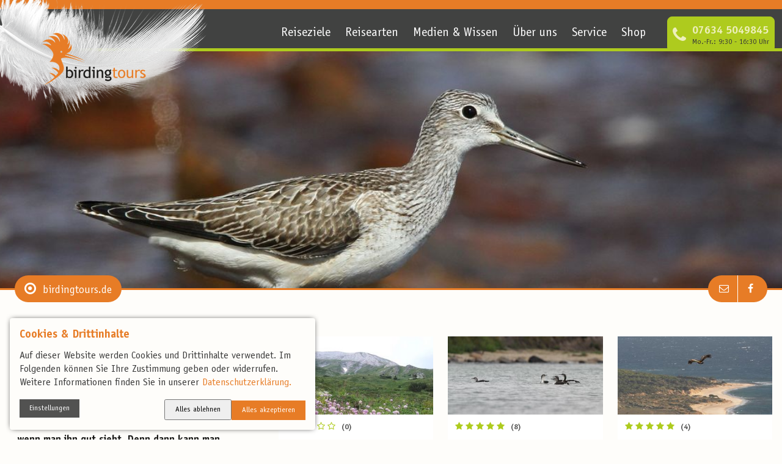

--- FILE ---
content_type: text/html; charset=utf-8
request_url: https://www.birdingtours.de/zielarten/gruenschenkel/
body_size: 17711
content:
<!DOCTYPE html>
<html class="no-js"  lang="de" >
<head>

<meta charset="utf-8">
<!-- 
	This website is powered by TYPO3 - inspiring people to share!
	TYPO3 is a free open source Content Management Framework initially created by Kasper Skaarhoj and licensed under GNU/GPL.
	TYPO3 is copyright 1998-2026 of Kasper Skaarhoj. Extensions are copyright of their respective owners.
	Information and contribution at https://typo3.org/
-->




<meta http-equiv="x-ua-compatible" content="IE=edge" />
<meta name="generator" content="TYPO3 CMS" />
<meta name="description" content="Hier finden sich Informationen zum Grünschenkel, einem Watvogel, den man auf vielen Reisen mit birdingtours beobachten kann." />
<meta name="viewport" content="width=device-width, initial-scale=1" />
<meta name="twitter:card" content="summary" />
<meta name="facebook-domain-verification" content="ejr8k04f80q7jwpzo5qy6jg5c9afvv" />
<meta name="date" content="2025-04-10" />









<style>td>.button:only-child{font-size: .875rem;padding: .25em;} </style><!-- Meta Pixel Code --><script>!function(f,b,e,v,n,t,s){if(f.fbq)return;n=f.fbq=function(){n.callMethod?n.callMethod.apply(n,arguments):n.queue.push(arguments)};if(!f._fbq)f._fbq=n;n.push=n;n.loaded=!0;n.version='2.0';n.queue=[];t=b.createElement(e);t.async=!0;t.src=v;s=b.getElementsByTagName(e)[0];s.parentNode.insertBefore(t,s)}(window, document,'script','https://connect.facebook.net/en_US/fbevents.js');fbq('init', '201433016257401');fbq('track', 'PageView');</script><noscript><img height="1" width="1" style="display:none" src="https://www.facebook.com/tr?id=201433016257401&ev=PageView&noscript=1"/></noscript><!-- End Meta Pixel Code -->

	

	<title>Grünschenkel</title>
	<meta name="title" content="Grünschenkel" />
	<meta charset="utf-8" />
	<meta http-equiv="x-ua-compatible" content="IE=edge">
	<meta name="viewport" content="width=device-width, initial-scale=1.0" />
	

	<link rel="stylesheet" type="text/css" href="/_assets/f57f41b8cdb3f6d01006917a9eb506bb/build/Stylesheets/app.css?1768383858" media="all" />
	<link rel="stylesheet" type="text/css" href="/_assets/f57f41b8cdb3f6d01006917a9eb506bb/build/Stylesheets/print.css?1768383858" media="print" />

	<link rel="shortcut icon" href="/_assets/f57f41b8cdb3f6d01006917a9eb506bb/build/Images/BDT_Favicon.ico?1768383858" type="image/x-icon">
	<link rel="icon"href="/_assets/f57f41b8cdb3f6d01006917a9eb506bb/build/Images/BDT_Favicon.ico?1768383858" type="image/x-icon">

	
	<script src="/_assets/f57f41b8cdb3f6d01006917a9eb506bb/build/Javascripts/app.js?1768383858"></script>
	<script>require(['app']);</script>

<link rel="canonical" href="https://www.birdingtours.de/zielarten/gruenschenkel/"/>
</head>
<body>









<input id="navigation-state" class="state" type="checkbox"/>




<toujou-consent-widget
        class="consent-widget"
        listenTo="click"
        listenOn="#consentSaveButton,#consentAcceptAllButton,#consentDenyAllButton"
        hidden
>
    <div class="consent-widget__header" slot="consentWidgetHeader">
        <h3 class="consent-widget__title">
            Cookies &amp; Drittinhalte
        </h3>

        <p class="consent-widget__description">
            Auf dieser Website werden Cookies und Drittinhalte verwendet. Im Folgenden können Sie Ihre
            Zustimmung geben oder widerrufen. Weitere Informationen finden Sie in unserer

            <a class="consent-widget__description-link" href="/datenschutz/">
                Datenschutzerklärung.
            </a>
        </p>

    </div>

    <div class="consent-widget__bottom">
        <details class="consent-widget__consent-details">
            <summary class="consent-widget__consent-details-trigger">
                <span class="button button--grey consent-widget__button">Einstellungen</span>
            </summary>
            <div class="consent-widget__consent-elements">
                <toujou-consent class="consent" consenttype="tracking" consentlifetime="1" snackbarmessage="" listento="change" listenon="#trackingInput-box" prechecked="0">
                    <label class="consent__label" for="trackingInput-box">
                        <input class="consent__checkbox" id="trackingInput-box" type="checkbox">
                        <span class="consent__span">Anonymes Tracking erlauben <span class="consent__duration">(Session)</span></span>
                    </label>
                </toujou-consent>
            </div>
        </details>

        <div class="consent-widget__option-buttons">
            <button id="consentDenyAllButton" deny-all="" class="button button--ghost-primary consent-widget__button">
                Alles ablehnen
            </button>
            <button id="consentAcceptAllButton" accept-all="" class="button button--primary consent-widget__button">
                Alles akzeptieren
            </button>
        </div>
        <button id="consentSaveButton" class="button button--primary consent-widget__button">
            OK
        </button>
    </div>
</toujou-consent-widget>
<toujou-tracking-google-analytics analyticsid="G-V4DXNW11DY"></toujou-tracking-google-analytics>
<toujou-third-party-content class="gtm-tracking" contenttype="tracking">
    <template>
        <script>
            (function(w,d,s,l,i){w[l]=w[l]||[];w[l].push({'gtm.start':
                    new Date().getTime(),event:'gtm.js'});var f=d.getElementsByTagName(s)[0],
                j=d.createElement(s),dl=l!='dataLayer'?'&l='+l:'';j.async=true;j.src=
                'https://www.googletagmanager.com/gtm.js?id='+i+dl;f.parentNode.insertBefore(j,f);
            })(window,document,'script','dataLayer','GTM-5MQSNJQ');
        </script>
	<!-- Google tag (gtag.js) -->
	<script async src="https://www.googletagmanager.com/gtag/js?id=AW-11133004166"></script>
	<script> window.dataLayer = window.dataLayer || []; function gtag(){dataLayer.push(arguments);} gtag('js', new Date()); gtag('config', 'AW-11133004166'); </script>
    </template>
    <div class="toujou-third-party-content__templated-content"></div>
</toujou-third-party-content>



<div class="top-bar">
	<label for="navigation-state" class="toggle toggle--navigation">
		<div class="toggle__burger">
			<span></span>
			<span></span>
			<span></span>
			<span></span>
		</div>
		Menü
	</label>
	<a class="top-bar__logo" href="/">
		<img src="/_assets/f57f41b8cdb3f6d01006917a9eb506bb/build/Images/BDT_Logo_negativ.png?1768383858" alt="birdingtours" />
	</a>
</div>
<div class="wrap wrap--nav">
	

<nav class="navigation navigation--service">
    
        <ul class="navigation__items">
            
                <li class="navigation__item item">
                    <a class="item__link " href="/service/gewinnspiel-25-jahre-birdingtours/"><span>Gewinnspiel: 25 Jahre birdintours</span></a>
                </li>
            
                <li class="navigation__item item">
                    <a class="item__link " href="/service/kontakt/"><span>Kontaktformular</span></a>
                </li>
            
                <li class="navigation__item item">
                    <a class="item__link " href="/service/freunde-werben-freunde-3/"><span>Freunde werben Freunde</span></a>
                </li>
            
                <li class="navigation__item item">
                    <a class="item__link " href="/service/reiseversicherung/"><span>Reiseversicherung</span></a>
                </li>
            
                <li class="navigation__item item">
                    <a class="item__link " href="/service/buchungsablauf/"><span>Buchungsablauf</span></a>
                </li>
            
                <li class="navigation__item item">
                    <a class="item__link " href="/service/faq/"><span>Fragen & Antworten</span></a>
                </li>
            
                <li class="navigation__item item">
                    <a class="item__link " href="/service/notfalltipps/"><span>Notfalltipps</span></a>
                </li>
            
                <li class="navigation__item item">
                    <a class="item__link " href="/service/fliegen-wie-ein-vogel-doch-mit-bewusstsein/"><span>Fliegen mit Bewusstsein</span></a>
                </li>
            
                <li class="navigation__item item">
                    <a class="item__link " href="/service/katalog/"><span>Reisekatalog</span></a>
                </li>
            
        </ul>
    
</nav>
	



<div class="navigation__main--wrap">
	<nav class="navigation navigation--main">
		<a class="navigation__logo" href="/">
			<img src="/_assets/f57f41b8cdb3f6d01006917a9eb506bb/build/Images/BDT_Logo_Feder.png?1768383858" alt="birdingtours" />
		</a>
		
			<ul class="navigation__items">
				
					<li class="navigation__item">
						
							<input id="Reiseziele-toggle" class="navigation-toggle state" type="checkbox"/>
							<label for="Reiseziele-toggle" class="toggle__nav"></label>
						

						<a class="navigation__link" href="/reisen/reiseziele/">Reiseziele</a>

						
							
									



	
		<ul class="dropdown is-first">
			
				
				
						
								
										<li class="navigation__item item--germany" data-map="germany">
											<input id="Vogelbeobachtung Deutschland – Reisen mit dem Spezialisten-toggle" class="navigation-toggle state" type="checkbox"/>
											<label for="Vogelbeobachtung Deutschland – Reisen mit dem Spezialisten-toggle" class="toggle__nav toggle--germany"></label>
											<a class="navigation__link" href="/reisen/deutschland/">Deutschland</a>
											




	<ul class="dropdown__has-sub">
		
			
					<li class="navigation__item">
						
								
										<a class="navigation__link" href="/reisen/deutschland/norddeutschland/">Norddeutschland</a>
									
							
					</li>
				
		
			
					<li class="navigation__item">
						
								
										<a class="navigation__link" href="/reisen/deutschland/ostdeutschland/">Ostdeutschland</a>
									
							
					</li>
				
		
			
					<li class="navigation__item">
						
								
										<a class="navigation__link" href="/reisen/deutschland/sueddeutschland/">Süddeutschland</a>
									
							
					</li>
				
		
	</ul>

										</li>
									
							
					
			
				
				
						
								
										<li class="navigation__item item--europe" data-map="europe">
											<input id="Europa-toggle" class="navigation-toggle state" type="checkbox"/>
											<label for="Europa-toggle" class="toggle__nav toggle--europe"></label>
											<a class="navigation__link" href="/reisen/europa/">Europa</a>
											




	<ul class="dropdown__has-sub">
		
			
					




<ul class="dropdown__has-sub--sub">
	<h4 class="subheadline">Nordeuropa</h4>
	
		
			<li class="navigation__item">
				<a class="navigation__link" href="/kaukasus-fruehjahr/">Armenien</a>
			</li>
		
			<li class="navigation__item">
				<a class="navigation__link" href="/reisen/europa/vogelbeobachtung-in-belarus-reisen-mit-dem-spezialisten/">Belarus</a>
			</li>
		
			<li class="navigation__item">
				<a class="navigation__link" href="/reisen/europa/vogelbeobachtung-in-belgien-reisen-mit-dem-spezialisten/">Belgien</a>
			</li>
		
			<li class="navigation__item">
				<a class="navigation__link" href="/bulgarien-1/">Bulgarien</a>
			</li>
		
			<li class="navigation__item">
				<a class="navigation__link" href="/reisen/europa/daenemark/">Dänemark</a>
			</li>
		
			<li class="navigation__item">
				<a class="navigation__link" href="/reisen/europa/osteuropa/estland/">Estland</a>
			</li>
		
			<li class="navigation__item">
				<a class="navigation__link" href="/reisen/europa/nordeuropa/finnland/">Finnland</a>
			</li>
		
			<li class="navigation__item">
				<a class="navigation__link" href="/reisen/europa/westeuropa/frankreich/">Frankreich</a>
			</li>
		
	
</ul>

				
		
			
					




<ul class="dropdown__has-sub--sub">
	<h4 class="subheadline">Osteuropa</h4>
	
		
			<li class="navigation__item">
				<a class="navigation__link" href="/reisen/europa/vogelbeobachtung-in-georgien-reisen-mit-dem-spezialisten/">Georgien</a>
			</li>
		
			<li class="navigation__item">
				<a class="navigation__link" href="/reisen/europa/suedeuropa/griechenland/">Griechenland</a>
			</li>
		
			<li class="navigation__item">
				<a class="navigation__link" href="/reisen/europa/westeuropa/britische-inseln/">Großbritannien</a>
			</li>
		
			<li class="navigation__item">
				<a class="navigation__link" href="/island-sommer/">Island</a>
			</li>
		
			<li class="navigation__item">
				<a class="navigation__link" href="/reisen/europa/suedeuropa/italien/">Italien</a>
			</li>
		
			<li class="navigation__item">
				<a class="navigation__link" href="/reisen/europa/vogelbeobachtung-im-kaukasus-reisen-mit-dem-spezialisten/">Kaukasus</a>
			</li>
		
	
</ul>

				
		
			
					




<ul class="dropdown__has-sub--sub">
	<h4 class="subheadline">Südeuropa</h4>
	
		
			<li class="navigation__item">
				<a class="navigation__link" href="/reisen/europa/liechtenstein/">Liechtenstein</a>
			</li>
		
			<li class="navigation__item">
				<a class="navigation__link" href="/reisen/europa/osteuropa/litauen/">Litauen</a>
			</li>
		
			<li class="navigation__item">
				<a class="navigation__link" href="/reisen/europa/vogelbeobachtung-in-montenegro/">Montenegro</a>
			</li>
		
			<li class="navigation__item">
				<a class="navigation__link" href="/reisen/europa/mitteleuropa/niederlande-1/">Niederlande</a>
			</li>
		
			<li class="navigation__item">
				<a class="navigation__link" href="/reisen/europa/nordeuropa/norwegen/">Norwegen</a>
			</li>
		
			<li class="navigation__item">
				<a class="navigation__link" href="/reisen/europa/mitteleuropa/oersterreich/">Österreich</a>
			</li>
		
			<li class="navigation__item">
				<a class="navigation__link" href="/reisen/europa/osteuropa/polen0-1/">Polen</a>
			</li>
		
	
</ul>

				
		
			
					




<ul class="dropdown__has-sub--sub">
	<h4 class="subheadline">Mitteleuropa</h4>
	
		
			<li class="navigation__item">
				<a class="navigation__link" href="/reisen/europa/suedeuropa/portugal/">Portugal</a>
			</li>
		
			<li class="navigation__item">
				<a class="navigation__link" href="/reisen/europa/vogelbeobachtung-in-rumaenien-reisen-mit-dem-spezialisten/">Rumänien</a>
			</li>
		
			<li class="navigation__item">
				<a class="navigation__link" href="/reisen/europa/vogelbeobachtung-in-schweden-reisen-mit-dem-spezialisten/">Schweden</a>
			</li>
		
			<li class="navigation__item">
				<a class="navigation__link" href="/reisen/europa/vogelbeobachtung-in-der-schweiz-reisen-mit-dem-spezialisten/">Schweiz</a>
			</li>
		
			<li class="navigation__item">
				<a class="navigation__link" href="/reisen/europa/vogelbeobachtungsreisen-slowakei/">Slowakei</a>
			</li>
		
	
</ul>

				
		
			
					




<ul class="dropdown__has-sub--sub">
	<h4 class="subheadline">Westeuropa</h4>
	
		
			<li class="navigation__item">
				<a class="navigation__link" href="/reisen/europa/suedeuropa/spanien/">Spanien</a>
			</li>
		
			<li class="navigation__item">
				<a class="navigation__link" href="/reisen/weltweit/spitzbergen-1/">Spitzbergen</a>
			</li>
		
			<li class="navigation__item">
				<a class="navigation__link" href="/reisen/europa/vogelbeobachtung-in-ungarn-reisen-mit-dem-spezialisten/">Ungarn</a>
			</li>
		
			<li class="navigation__item">
				<a class="navigation__link" href="/zypern-fruehling/">Zypern</a>
			</li>
		
	
</ul>

				
		
	</ul>

										</li>
									
							
					
			
				
				
						
								
										<li class="navigation__item item--africa" data-map="africa">
											<input id="Vogelbeobachtung in Afrika – Reisen mit dem Spezialisten 2026-toggle" class="navigation-toggle state" type="checkbox"/>
											<label for="Vogelbeobachtung in Afrika – Reisen mit dem Spezialisten 2026-toggle" class="toggle__nav toggle--africa"></label>
											<a class="navigation__link" href="/reisen/weltweit/afrika/">Afrika</a>
											




	<ul class="dropdown__has-sub">
		
			
					<li class="navigation__item">
						
								
										<a class="navigation__link" href="/reisen/afrika/gambia/">Gambia</a>
									
							
					</li>
				
		
			
					<li class="navigation__item">
						
								
										<a class="navigation__link" href="/reisen/weltweit/afrika/vogelbeobachtung-in-kenia/">Kenia</a>
									
							
					</li>
				
		
			
					<li class="navigation__item">
						
								
										<a class="navigation__link" href="/reisen/afrika/madagaskar/">Madagaskar</a>
									
							
					</li>
				
		
			
					<li class="navigation__item">
						
								
										<a class="navigation__link" href="/reisen/afrika/marokko/">Marokko</a>
									
							
					</li>
				
		
			
					<li class="navigation__item">
						
								
										<a class="navigation__link" href="/reisen/afrika/namibia/">Namibia</a>
									
							
					</li>
				
		
			
					<li class="navigation__item">
						
								
										<a class="navigation__link" href="/reisen/weltweit/afrika/vogelbeobachtung-in-suedafrika/">Südafrika</a>
									
							
					</li>
				
		
			
					<li class="navigation__item">
						
								
										<a class="navigation__link" href="/reisen/afrika/tansania/">Tansania</a>
									
							
					</li>
				
		
			
					<li class="navigation__item">
						
								
										<a class="navigation__link" href="/reisen/afrika/vogelbeobachtung-in-tunesien/">Tunesien</a>
									
							
					</li>
				
		
			
					<li class="navigation__item">
						
								
										<a class="navigation__link" href="/reisen/weltweit/afrika/vogelbeobachtung-in-uganda/">Uganda</a>
									
							
					</li>
				
		
	</ul>

										</li>
									
							
					
			
				
				
						
								
										<li class="navigation__item item--america" data-map="america">
											<input id="Vogelbeobachtung in Amerika-toggle" class="navigation-toggle state" type="checkbox"/>
											<label for="Vogelbeobachtung in Amerika-toggle" class="toggle__nav toggle--america"></label>
											<a class="navigation__link" href="/reisen/reiseziele/vogelbeobachtung-in-amerika/">Amerika</a>
											




	<ul class="dropdown__has-sub">
		
			
					<li class="navigation__item">
						
								
										<a class="navigation__link" href="/reisen/amerika/brasilien/">Brasilien</a>
									
							
					</li>
				
		
			
					<li class="navigation__item">
						
								
										<a class="navigation__link" href="/reisen/amerika/costa-rica/">Costa Rica</a>
									
							
					</li>
				
		
			
					<li class="navigation__item">
						
								
										<a class="navigation__link" href="/reisen/amerika/vogelbeobachtung-in-ecuador/">Ecuador</a>
									
							
					</li>
				
		
			
					<li class="navigation__item">
						
								
										<a class="navigation__link" href="/reisen/amerika/kolumbien/">Kolumbien</a>
									
							
					</li>
				
		
			
					<li class="navigation__item">
						
								
										<a class="navigation__link" href="/reisen/amerika/kuba/">Kuba</a>
									
							
					</li>
				
		
			
					<li class="navigation__item">
						
								
										<a class="navigation__link" href="/reisen/amerika/mexiko/">Mexiko</a>
									
							
					</li>
				
		
			
					<li class="navigation__item">
						
								
										<a class="navigation__link" href="/reisen/amerika/vogelbeobachtung-in-peru/">Peru</a>
									
							
					</li>
				
		
			
					<li class="navigation__item">
						
								
										<a class="navigation__link" href="/reisen/amerika/panama/">Panama</a>
									
							
					</li>
				
		
			
					<li class="navigation__item">
						
								
										<a class="navigation__link" href="/vogelvielfalt-im-wilden-westen-der-usa/">USA</a>
									
							
					</li>
				
		
	</ul>

										</li>
									
							
					
			
				
				
						
								
										<li class="navigation__item item--asia" data-map="asia">
											<input id="Vogelbeobachtung in Asien – Reisen mit dem Spezialisten-toggle" class="navigation-toggle state" type="checkbox"/>
											<label for="Vogelbeobachtung in Asien – Reisen mit dem Spezialisten-toggle" class="toggle__nav toggle--asia"></label>
											<a class="navigation__link" href="/reisen/weltweit/asien/">Asien</a>
											




	<ul class="dropdown__has-sub">
		
			
					<li class="navigation__item">
						
								
										<a class="navigation__link" href="/reisen/asien/aserbaidschan/">Aserbaidschan</a>
									
							
					</li>
				
		
			
					<li class="navigation__item">
						
								
										<a class="navigation__link" href="/reisen/weltweit/asien/vogelbeobachtung-in-bhutan/">Bhutan</a>
									
							
					</li>
				
		
			
					<li class="navigation__item">
						
								
										<a class="navigation__link" href="/reisen/weltweit/asien/vogelbeobachtung-in-indien/">Indien</a>
									
							
					</li>
				
		
			
					<li class="navigation__item">
						
								
										<a class="navigation__link" href="/reisen/weltweit/asien/vogelbeobachtung-in-japan/">Japan</a>
									
							
					</li>
				
		
			
					<li class="navigation__item">
						
								
										<a class="navigation__link" href="/reisen/weltweit/asien/vogelbeobachtung-in-kambodscha/">Kambodscha</a>
									
							
					</li>
				
		
			
					<li class="navigation__item">
						
								
										<a class="navigation__link" href="/reisen/weltweit/asien/vogelbeobachtung-in-der-mongolei/">Mongolei</a>
									
							
					</li>
				
		
			
					<li class="navigation__item">
						
								
										<a class="navigation__link" href="/reisen/asien/nepal/">Nepal</a>
									
							
					</li>
				
		
			
					<li class="navigation__item">
						
								
										<a class="navigation__link" href="/reisen/weltweit/asien/vogelbeobachtung-im-oman/">Oman</a>
									
							
					</li>
				
		
			
					<li class="navigation__item">
						
								
										<a class="navigation__link" href="/reisen/weltweit/asien/seidenstrasse-und-zentralasien/">Seidenstraße und Zentralasien</a>
									
							
					</li>
				
		
			
					<li class="navigation__item">
						
								
										<a class="navigation__link" href="/reisen/weltweit/asien/vogelbeobachtung-auf-sri-lanka/">Sri Lanka</a>
									
							
					</li>
				
		
			
					<li class="navigation__item">
						
								
										<a class="navigation__link" href="/reisen/weltweit/asien/vogelbeobachtung-in-thailand/">Thailand</a>
									
							
					</li>
				
		
			
					<li class="navigation__item">
						
								
										<a class="navigation__link" href="/reisen/weltweit/asien/vogelbeobachtung-in-der-tuerkei/">Türkei</a>
									
							
					</li>
				
		
			
					<li class="navigation__item">
						
								
										<a class="navigation__link" href="/reisen/asien/vietnam/">Vietnam</a>
									
							
					</li>
				
		
	</ul>

										</li>
									
							
					
			
		</ul>
	

								
						
					</li>
				
					<li class="navigation__item">
						
							<input id="Reisearten-toggle" class="navigation-toggle state" type="checkbox"/>
							<label for="Reisearten-toggle" class="toggle__nav"></label>
						

						<a class="navigation__link" href="/reisen/reisearten/">Reisearten</a>

						
							
									




	<ul class="dropdown is-small">
		
			<li class="navigation__item">
				<a class="navigation__link" href="/reisen/einsteigerreisen-vogelbeobachtung/">Einsteigerreisen</a>
				
			</li>
		
			<li class="navigation__item">
				<a class="navigation__link" href="/reisen/birdingtrips/">Birdingtrips</a>
				
			</li>
		
			<li class="navigation__item">
				<a class="navigation__link" href="/reisen/reisearten/englischsprachige-reisen/">Birding in English</a>
				
			</li>
		
			<li class="navigation__item">
				<a class="navigation__link" href="/fotoreisen-natur-und-tiere/">Fotoreisen</a>
				
			</li>
		
			<li class="navigation__item">
				<a class="navigation__link" href="/vogelbeobachtungsreisen-individuell/">Individualreisen</a>
				
			</li>
		
			<li class="navigation__item">
				<a class="navigation__link" href="/reisen/urban-birding-mit-birdingtours/">Urban Birding</a>
				
			</li>
		
			<li class="navigation__item">
				<a class="navigation__link" href="/reisen/birding-fuer-wanderer/">Wanderintensive Reisen</a>
				
			</li>
		
			<li class="navigation__item">
				<a class="navigation__link" href="/fotoreisen-natur-und-tiere/fotografie-reisen-mit-der-nikon-school/">Nikon School Reisen</a>
				
			</li>
		
			<li class="navigation__item">
				<a class="navigation__link" href="/reisen/mindful-birding/">Mindful Birding</a>
				
			</li>
		
			<li class="navigation__item">
				<a class="navigation__link" href="/reisen/youngbirding-reisen-vogelbeobachtung-fuer-alle-bis-45/">YoungBirding Reisen</a>
				
			</li>
		
	</ul>

								
						
					</li>
				
					<li class="navigation__item">
						
							<input id="Medien &amp; Wissen-toggle" class="navigation-toggle state" type="checkbox"/>
							<label for="Medien &amp; Wissen-toggle" class="toggle__nav"></label>
						

						<a class="navigation__link" href="/wissen/">Medien &amp; Wissen</a>

						
							
									




	<ul class="dropdown is-small">
		
			<li class="navigation__item">
				<a class="navigation__link" href="/wissen/vogelarten/a/">Artenlexikon</a>
				
			</li>
		
			<li class="navigation__item">
				<a class="navigation__link" href="/wissen/im-fernglas/">Bestimmungsvideos</a>
				
			</li>
		
			<li class="navigation__item">
				<a class="navigation__link" href="/quiz/">Birding-Quiz</a>
				
			</li>
		
			<li class="navigation__item">
				<a class="navigation__link" href="/blog/">Blog</a>
				
			</li>
		
			<li class="navigation__item">
				<a class="navigation__link" href="/service/newsletter/">Newsletter</a>
				
					




	<ul class="dropdown__has-sub">
		
			
					<li class="navigation__item">
						
								
										<a class="navigation__link" href="/newsletter-anmeldung/">Newsletter Bestätigung</a>
									
							
					</li>
				
		
			
					<li class="navigation__item">
						
								
										<a class="navigation__link" href="/newsletter-bestaetigt/">Newsletter bestätigt</a>
									
							
					</li>
				
		
			
					<li class="navigation__item">
						
								
										<a class="navigation__link" href="/newsletter-zeitueberschreitung/">Newsletter Bestätigung Opt In verpasst</a>
									
							
					</li>
				
		
			
					<li class="navigation__item">
						
								
										<a class="navigation__link" href="/newsletter-abmeldung/">Newsletter Abmeldung</a>
									
							
					</li>
				
		
	</ul>

				
			</li>
		
			<li class="navigation__item">
				<a class="navigation__link" href="/service/social-media/">Social Media</a>
				
			</li>
		
			<li class="navigation__item">
				<a class="navigation__link" href="/wissen/hobby-vogelbeobachtung/">Vogelbeobachtungstipps</a>
				
					




	<ul class="dropdown__has-sub">
		
			
					<li class="navigation__item">
						
								
										<a class="navigation__link" href="/wissen/ausruestung/">Ausrüstungstipps</a>
									
							
					</li>
				
		
	</ul>

				
			</li>
		
			<li class="navigation__item">
				<a class="navigation__link" href="/wissen/birdingtours-webinare/">Webinare</a>
				
			</li>
		
	</ul>

								
						
					</li>
				
					<li class="navigation__item">
						
							<input id="Über Uns-toggle" class="navigation-toggle state" type="checkbox"/>
							<label for="Über Uns-toggle" class="toggle__nav"></label>
						

						<a class="navigation__link" href="/ueber-uns/">Über uns</a>

						
							
									




	<ul class="dropdown is-small">
		
			<li class="navigation__item">
				<a class="navigation__link" href="/ueber-uns/philosophie/">Firmenphilosophie</a>
				
			</li>
		
			<li class="navigation__item">
				<a class="navigation__link" href="/ueber-uns/team/">Unser Team</a>
				
			</li>
		
			<li class="navigation__item">
				<a class="navigation__link" href="/ueber-uns/reiseleiter/">Unsere Reiseleiter</a>
				
			</li>
		
			<li class="navigation__item">
				<a class="navigation__link" href="/ueber-uns/reisemehrwert/">Reisemehrwert</a>
				
			</li>
		
			<li class="navigation__item">
				<a class="navigation__link" href="/service/reisebewertungen/">Reisebewertungen</a>
				
			</li>
		
			<li class="navigation__item">
				<a class="navigation__link" href="/ueber-uns/nachhaltiges-reisen/">Nachhaltiges Reisen</a>
				
			</li>
		
			<li class="navigation__item">
				<a class="navigation__link" href="/ueber-uns/vogelschutz/">Natur- &amp; Artenschutzprojekte</a>
				
					




	<ul class="dropdown__has-sub">
		
			
					<li class="navigation__item">
						
								
										<a class="navigation__link" href="/ueber-uns/vogelschutz/das-moorschutzprojekt-paramelis-in-litauen-paramelis/">Moorschutzprojekt Paramelis</a>
									
							
					</li>
				
		
			
					<li class="navigation__item">
						
								
										<a class="navigation__link" href="/ueber-uns/vogelschutz/bartkauz-projekt/">Bartkauzprojekt</a>
									
							
					</li>
				
		
			
					<li class="navigation__item">
						
								
										<a class="navigation__link" href="/ueber-uns/vogelschutz/alutaguse-baerenwaldprojekt/">Bärenwaldprojekt</a>
									
							
					</li>
				
		
	</ul>

				
			</li>
		
			<li class="navigation__item">
				<a class="navigation__link" href="/ueber-uns/offene-stellen/">Offene Stellen</a>
				
			</li>
		
	</ul>

								
						
					</li>
				
					<li class="navigation__item">
						
							<input id="Service-toggle" class="navigation-toggle state" type="checkbox"/>
							<label for="Service-toggle" class="toggle__nav"></label>
						

						<a class="navigation__link" href="/service/">Service</a>

						
							
									




	<ul class="dropdown is-small">
		
			<li class="navigation__item">
				<a class="navigation__link" href="/service/gewinnspiel-25-jahre-birdingtours/">Gewinnspiel: 25 Jahre birdintours</a>
				
			</li>
		
			<li class="navigation__item">
				<a class="navigation__link" href="/service/kontakt/">Kontaktformular</a>
				
			</li>
		
			<li class="navigation__item">
				<a class="navigation__link" href="/service/freunde-werben-freunde-3/">Freunde werben Freunde</a>
				
			</li>
		
			<li class="navigation__item">
				<a class="navigation__link" href="/service/reiseversicherung/">Reiseversicherung</a>
				
			</li>
		
			<li class="navigation__item">
				<a class="navigation__link" href="/service/buchungsablauf/">Buchungsablauf</a>
				
			</li>
		
			<li class="navigation__item">
				<a class="navigation__link" href="/service/faq/">Fragen &amp; Antworten</a>
				
			</li>
		
			<li class="navigation__item">
				<a class="navigation__link" href="/service/notfalltipps/">Notfalltipps</a>
				
			</li>
		
			<li class="navigation__item">
				<a class="navigation__link" href="/service/fliegen-wie-ein-vogel-doch-mit-bewusstsein/">Fliegen mit Bewusstsein</a>
				
			</li>
		
			<li class="navigation__item">
				<a class="navigation__link" href="/service/katalog/">Reisekatalog</a>
				
			</li>
		
	</ul>

								
						
					</li>
				
					<li class="navigation__item">
						
							<input id="Shop-toggle" class="navigation-toggle state" type="checkbox"/>
							<label for="Shop-toggle" class="toggle__nav"></label>
						

						<a class="navigation__link" href="/shop/">Shop</a>

						
							
									




	<ul class="dropdown is-small">
		
			<li class="navigation__item">
				<a class="navigation__link" href="/shop/optik-vogelbeobachtung/">Optik</a>
				
					




	<ul class="dropdown__has-sub">
		
			
					<li class="navigation__item">
						
								
										<a class="navigation__link" href="/shop/optik-vogelbeobachtung/optik-vogelbeobachtung-kowa/">Optik von Kowa</a>
									
							
					</li>
				
		
			
					<li class="navigation__item">
						
								
										<a class="navigation__link" href="/shop/optik-vogelbeobachtung/optik-vogelbeobachtung-swarovski/">Optik von Swarovski</a>
									
							
					</li>
				
		
	</ul>

				
			</li>
		
			<li class="navigation__item">
				<a class="navigation__link" href="/shop/asruestung-vogelbeobachtung/">Ausrüstung</a>
				
			</li>
		
			<li class="navigation__item">
				<a class="navigation__link" href="/shop/geschenkgutschein/">Geschenkgutschein</a>
				
			</li>
		
			<li class="navigation__item">
				<a class="navigation__link" href="/shop/hotspots-der-vogelbeobachtung/">Hotspots der Vogelbeobachtung</a>
				
			</li>
		
			<li class="navigation__item">
				<a class="navigation__link" href="/shop/bestellformular-birdingshop/">Bestellformular</a>
				
					




	<ul class="dropdown__has-sub">
		
			
					<li class="navigation__item">
						
								
										<a class="navigation__link" href="/shop/bestellformular-birdingshop/bestaetigungsseite/">Bestätigungsseite</a>
									
							
					</li>
				
		
	</ul>

				
			</li>
		
	</ul>

								
						
					</li>
				
			</ul>
		
		<div class="contact-option">
			<span class="contact__item">
				<span class="contact__item--phone"></span>
				<span class="contact__item--number">
					<a href="tel:004976345049845">07634 5049845</a>
				</span>
				<span class="contact-item--info">Mo.-Fr.: 9:30 - 16:30 Uhr</span>
			</span>
		</div>
	</nav>
</div>

</div>

	
	
	
<header class="header ">
	<figure class="header__image">
		
			<img width="2550" height="826" src="/fileadmin/_processed_/2/c/csm_2016-August-Daenemark-Gruenschenkel-Christoph-Moning_ead164cdd6.jpg" srcset="/fileadmin/_processed_/2/c/csm_2016-August-Daenemark-Gruenschenkel-Christoph-Moning_31e4f513e0.jpg 800w,/fileadmin/_processed_/2/c/csm_2016-August-Daenemark-Gruenschenkel-Christoph-Moning_45fb7448a6.jpg 1280w,/fileadmin/_processed_/2/c/csm_2016-August-Daenemark-Gruenschenkel-Christoph-Moning_d91a1d7d9d.jpg 1440w,/fileadmin/_processed_/2/c/csm_2016-August-Daenemark-Gruenschenkel-Christoph-Moning_1fc65553d8.jpg 1920w,/fileadmin/_processed_/2/c/csm_2016-August-Daenemark-Gruenschenkel-Christoph-Moning_ead164cdd6.jpg 2550w" alt="" />
		
	</figure>
	
</header>
	<div class="separator">
		<div class="breadcrumb">
			<a class="breadcrumb--home" href="/">birdingtours.de</a>
			
			<a href="#">Reisen</a>
		</div>
		<div class="social">
			<a href="mailto:info@birdingtours.de" class="social--mail"></a>
			<a href="https://www.facebook.com/birdingtours.gmbh/" target="_blank"
			   class="social--facebook"></a>
		</div>
	</div>


<main>
	
	
	
	<section class="section">
		<div class="grid">
			<div class="grid__column column column--small-12 column--medium-4">
				<h1>Grünschenkel</h1>
				<h2 class="subheadline">Tringa nebularia</h2>

				






<span id="c6829"></span>

    

	





        <p class="is-teaser-text">Dieser große Wasserläufer ist im Brutkleid eigentlich ganz gut zu bestimmen. Eigentlich bedeutet hier, wenn man ihn gut sieht. Denn dann kann man erkennen, dass der Schnabel leicht aufgeworfen ist, die langen Beine weder rot (Rotschenkel) noch rotschwarz (Dunkler Wasserläufer) gefärbt sind, sondern (Name!) grünlich aussehen. </p>
<p>Der Grünschenkel ist der hellste Wasserläufer, elegant auf langen Beinen kann er sehr schnell durch das seichte Wasser rennen und dabei kleine Fische fangen. Auf seinem Weg von und zu den Winterquartieren in Westeuropa einerseits und Ostafrika andererseits ist er in den küstennahen Regionen regelmäßig zu sehen. Kennzeichnend ist auch sein Ruf, mit dem man ihn flötend auch anlocken kann: Kjück, Kjück, Kjück … Bei unseren Reisen in das Wattenmeer, nach West- oder Ostfriesland sehen wir ihn regelmäßig. Im Süden dagegen ist er ein seltener Gast.
</p>
<p class="is-teaser-text">&nbsp;</p>

    




			</div>

			<div class="grid__column column column--small-12 column--medium-8">
				
					<div class="grid">
						
							
								<div class="grid__column column column--small-6 column--medium-4">
									








<a class="trip-teaser--miniature" href="/mediterrane-voegel-seltene-schmetterlinge-blumenpracht/">
    <div class="trip-teaser__image">
        
            <img width="680" height="380" src="/fileadmin/_processed_/6/2/csm_Pirin_Mnts_subalpine_and_alpine_scenery_a30c204664.jpg" srcset="/fileadmin/_processed_/6/2/csm_Pirin_Mnts_subalpine_and_alpine_scenery_c530ca41bd.jpg 325w,/fileadmin/_processed_/6/2/csm_Pirin_Mnts_subalpine_and_alpine_scenery_a30c204664.jpg 680w" sizes="(min-width: 64em) 314px,(min-width: 40em) 321px,647px" alt="" />
        
    </div>
    <div class="trip-teaser__content">
        
                <div class="rating">
                    
                        




		<span class="rating__star rating__star--empty"></span>
		<span class="rating__star rating__star--empty"></span>
		<span class="rating__star rating__star--empty"></span>
		<span class="rating__star rating__star--empty"></span>
		<span class="rating__star rating__star--empty"></span>
	
                        <span class="rating__quantity">(0)</span>
                    
                </div>
            
        <h3>Mediterrane Vögel, seltene Schmetterlinge & Blumenpracht</h3>
    </div>
    <div class="trip-teaser__info">
        <span class="trip-teaser__info--duration">12 Tage</span>
        <span href="#" class="button button--secondary">Mehr</span>
    </div>
</a>
								</div>
							
						
							
								<div class="grid__column column column--small-6 column--medium-4">
									








<a class="trip-teaser--miniature" href="/ammersee-fruehling/">
    <div class="trip-teaser__image">
        
            <img width="680" height="380" src="/fileadmin/_processed_/c/a/csm_2016-August-Daenemark-Prachttaucher-Christoph-Moning_fe7c4b8b38.jpg" srcset="/fileadmin/_processed_/c/a/csm_2016-August-Daenemark-Prachttaucher-Christoph-Moning_fea58cdcc3.jpg 325w,/fileadmin/_processed_/c/a/csm_2016-August-Daenemark-Prachttaucher-Christoph-Moning_fe7c4b8b38.jpg 680w" sizes="(min-width: 64em) 314px,(min-width: 40em) 321px,647px" alt="" />
        
    </div>
    <div class="trip-teaser__content">
        
                <div class="rating">
                    
                        




		<span class="rating__star rating__star--full"></span>
		<span class="rating__star rating__star--full"></span>
		<span class="rating__star rating__star--full"></span>
		<span class="rating__star rating__star--full"></span>
		<span class="rating__star rating__star--full"></span>
	
                        <span class="rating__quantity">(8)</span>
                    
                </div>
            
        <h3>Vogelparadiese am Ammersee</h3>
    </div>
    <div class="trip-teaser__info">
        <span class="trip-teaser__info--duration">5 Tage</span>
        <span href="#" class="button button--secondary">Mehr</span>
    </div>
</a>
								</div>
							
						
							
								<div class="grid__column column column--small-6 column--medium-4">
									








<a class="trip-teaser--miniature" href="/der-zug-der-geier-an-der-strasse-von-gibraltar/">
    <div class="trip-teaser__image">
        
            <img width="680" height="380" src="/fileadmin/_processed_/0/8/csm_DSC_6490a_753e7522ea.jpg" srcset="/fileadmin/_processed_/0/8/csm_DSC_6490a_4599891018.jpg 325w,/fileadmin/_processed_/0/8/csm_DSC_6490a_753e7522ea.jpg 680w" sizes="(min-width: 64em) 314px,(min-width: 40em) 321px,647px" alt="" />
        
    </div>
    <div class="trip-teaser__content">
        
                <div class="rating">
                    
                        




		<span class="rating__star rating__star--full"></span>
		<span class="rating__star rating__star--full"></span>
		<span class="rating__star rating__star--full"></span>
		<span class="rating__star rating__star--full"></span>
		<span class="rating__star rating__star--full"></span>
	
                        <span class="rating__quantity">(4)</span>
                    
                </div>
            
        <h3>Der Zug der Geier an der Straße von Gibraltar</h3>
    </div>
    <div class="trip-teaser__info">
        <span class="trip-teaser__info--duration">8 Tage</span>
        <span href="#" class="button button--secondary">Mehr</span>
    </div>
</a>
								</div>
							
						
							
								<div class="grid__column column column--small-6 column--medium-4">
									








<a class="trip-teaser--miniature" href="/vogelyogareise-voegel-beobachten-yoga-praktizieren/">
    <div class="trip-teaser__image">
        
            <img width="680" height="380" src="/fileadmin/_processed_/7/2/csm_2024-November-Deutschland-Kraniche_Jan_Weinbecker_aa5e88ab01.jpg" srcset="/fileadmin/_processed_/7/2/csm_2024-November-Deutschland-Kraniche_Jan_Weinbecker_f48983a550.jpg 325w,/fileadmin/_processed_/7/2/csm_2024-November-Deutschland-Kraniche_Jan_Weinbecker_aa5e88ab01.jpg 680w" sizes="(min-width: 64em) 314px,(min-width: 40em) 321px,647px" alt="Kraniche beobachten Deutschland" />
        
    </div>
    <div class="trip-teaser__content">
        
                <div class="rating">
                    
                        




		<span class="rating__star rating__star--empty"></span>
		<span class="rating__star rating__star--empty"></span>
		<span class="rating__star rating__star--empty"></span>
		<span class="rating__star rating__star--empty"></span>
		<span class="rating__star rating__star--empty"></span>
	
                        <span class="rating__quantity">(0)</span>
                    
                </div>
            
        <h3>Vogelyogareise! Vögel beobachten – Yoga praktizieren</h3>
    </div>
    <div class="trip-teaser__info">
        <span class="trip-teaser__info--duration">4 Tage</span>
        <span href="#" class="button button--secondary">Mehr</span>
    </div>
</a>
								</div>
							
						
							
								<div class="grid__column column column--small-6 column--medium-4">
									








<a class="trip-teaser--miniature" href="/bayerns-wilder-osten/">
    <div class="trip-teaser__image">
        
            <img width="680" height="380" src="/fileadmin/_processed_/0/e/csm_499_Common_Kingfisher_Alcedo_atthis_Eisvogel_Nicolas_Stettler_313_8f448216f4.jpg" srcset="/fileadmin/_processed_/0/e/csm_499_Common_Kingfisher_Alcedo_atthis_Eisvogel_Nicolas_Stettler_313_307b4d8799.jpg 325w,/fileadmin/_processed_/0/e/csm_499_Common_Kingfisher_Alcedo_atthis_Eisvogel_Nicolas_Stettler_313_8f448216f4.jpg 680w" sizes="(min-width: 64em) 314px,(min-width: 40em) 321px,647px" alt="" />
        
    </div>
    <div class="trip-teaser__content">
        
                <div class="rating">
                    
                        




		<span class="rating__star rating__star--full"></span>
		<span class="rating__star rating__star--full"></span>
		<span class="rating__star rating__star--full"></span>
		<span class="rating__star rating__star--full"></span>
		<span class="rating__star rating__star--half"></span>
	
                        <span class="rating__quantity">(2)</span>
                    
                </div>
            
        <h3>Bayerns wilder Osten</h3>
    </div>
    <div class="trip-teaser__info">
        <span class="trip-teaser__info--duration">8 Tage</span>
        <span href="#" class="button button--secondary">Mehr</span>
    </div>
</a>
								</div>
							
						
							
								<div class="grid__column column column--small-6 column--medium-4">
									








<a class="trip-teaser--miniature" href="/zweistromland/">
    <div class="trip-teaser__image">
        
            <img width="680" height="380" src="/fileadmin/_processed_/5/a/csm_2022-August-OEsterreich-_Bienenfresser-Nicolas-Stettler-3_182e3efd86.jpg" srcset="/fileadmin/_processed_/5/a/csm_2022-August-OEsterreich-_Bienenfresser-Nicolas-Stettler-3_e2b98fbc2b.jpg 325w,/fileadmin/_processed_/5/a/csm_2022-August-OEsterreich-_Bienenfresser-Nicolas-Stettler-3_182e3efd86.jpg 680w" sizes="(min-width: 64em) 314px,(min-width: 40em) 321px,647px" alt="" />
        
    </div>
    <div class="trip-teaser__content">
        
                <div class="rating">
                    
                        




		<span class="rating__star rating__star--full"></span>
		<span class="rating__star rating__star--full"></span>
		<span class="rating__star rating__star--full"></span>
		<span class="rating__star rating__star--full"></span>
		<span class="rating__star rating__star--full"></span>
	
                        <span class="rating__quantity">(3)</span>
                    
                </div>
            
        <h3>Zweistromland</h3>
    </div>
    <div class="trip-teaser__info">
        <span class="trip-teaser__info--duration">3 Tage</span>
        <span href="#" class="button button--secondary">Mehr</span>
    </div>
</a>
								</div>
							
						
							
								<div class="grid__column column column--small-6 column--medium-4">
									








<a class="trip-teaser--miniature" href="/wintergaeste-am-oberrhein/">
    <div class="trip-teaser__image">
        
            <img width="680" height="380" src="/fileadmin/_processed_/2/f/csm_2016-Maerz-Deutschland-Zwergschwan-Clement-Heber_448bba9914.jpg" srcset="/fileadmin/_processed_/2/f/csm_2016-Maerz-Deutschland-Zwergschwan-Clement-Heber_622f04b58d.jpg 325w,/fileadmin/_processed_/2/f/csm_2016-Maerz-Deutschland-Zwergschwan-Clement-Heber_448bba9914.jpg 680w" sizes="(min-width: 64em) 314px,(min-width: 40em) 321px,647px" alt="" />
        
    </div>
    <div class="trip-teaser__content">
        
                <div class="rating">
                    
                        




		<span class="rating__star rating__star--empty"></span>
		<span class="rating__star rating__star--empty"></span>
		<span class="rating__star rating__star--empty"></span>
		<span class="rating__star rating__star--empty"></span>
		<span class="rating__star rating__star--empty"></span>
	
                        <span class="rating__quantity">(0)</span>
                    
                </div>
            
        <h3>Wintergäste am Oberrhein</h3>
    </div>
    <div class="trip-teaser__info">
        <span class="trip-teaser__info--duration">3 Tage</span>
        <span href="#" class="button button--secondary">Mehr</span>
    </div>
</a>
								</div>
							
						
							
								<div class="grid__column column column--small-6 column--medium-4">
									








<a class="trip-teaser--miniature" href="/soester-boerde/">
    <div class="trip-teaser__image">
        
            <img width="680" height="380" src="/fileadmin/_processed_/6/9/csm_2016-August-Deutschland-Mornellregenpfeifer-Christoph-Moning-4_f444ecf754.jpg" srcset="/fileadmin/_processed_/6/9/csm_2016-August-Deutschland-Mornellregenpfeifer-Christoph-Moning-4_fcc353f0b2.jpg 325w,/fileadmin/_processed_/6/9/csm_2016-August-Deutschland-Mornellregenpfeifer-Christoph-Moning-4_f444ecf754.jpg 680w" sizes="(min-width: 64em) 314px,(min-width: 40em) 321px,647px" alt="" />
        
    </div>
    <div class="trip-teaser__content">
        
                <div class="rating">
                    
                        




		<span class="rating__star rating__star--full"></span>
		<span class="rating__star rating__star--full"></span>
		<span class="rating__star rating__star--full"></span>
		<span class="rating__star rating__star--full"></span>
		<span class="rating__star rating__star--full"></span>
	
                        <span class="rating__quantity">(2)</span>
                    
                </div>
            
        <h3>Soester Börde</h3>
    </div>
    <div class="trip-teaser__info">
        <span class="trip-teaser__info--duration">3 Tage</span>
        <span href="#" class="button button--secondary">Mehr</span>
    </div>
</a>
								</div>
							
						
							
								<div class="grid__column column column--small-6 column--medium-4">
									








<a class="trip-teaser--miniature" href="/dithmarscher-wattenmeer/">
    <div class="trip-teaser__image">
        
            <img width="680" height="380" src="/fileadmin/_processed_/7/e/csm_2016-Juli-Daenemark-Knutt-Alpenstrandlaeufer-Christoph-Moning_24b1ecd507.jpg" srcset="/fileadmin/_processed_/7/e/csm_2016-Juli-Daenemark-Knutt-Alpenstrandlaeufer-Christoph-Moning_31e43f4dbc.jpg 325w,/fileadmin/_processed_/7/e/csm_2016-Juli-Daenemark-Knutt-Alpenstrandlaeufer-Christoph-Moning_24b1ecd507.jpg 680w" sizes="(min-width: 64em) 314px,(min-width: 40em) 321px,647px" alt="" />
        
    </div>
    <div class="trip-teaser__content">
        
                <div class="rating">
                    
                        




		<span class="rating__star rating__star--full"></span>
		<span class="rating__star rating__star--full"></span>
		<span class="rating__star rating__star--full"></span>
		<span class="rating__star rating__star--full"></span>
		<span class="rating__star rating__star--full"></span>
	
                        <span class="rating__quantity">(3)</span>
                    
                </div>
            
        <h3>Dithmarscher Wattenmeer</h3>
    </div>
    <div class="trip-teaser__info">
        <span class="trip-teaser__info--duration">5 Tage</span>
        <span href="#" class="button button--secondary">Mehr</span>
    </div>
</a>
								</div>
							
						
							
								<div class="grid__column column column--small-6 column--medium-4">
									








<a class="trip-teaser--miniature" href="/rieselfelder-muenster-birdingtrip/">
    <div class="trip-teaser__image">
        
            <img width="680" height="380" src="/fileadmin/_processed_/c/f/csm_2016-August-Deutschland-Bekassine-Christoph-Moning-1_82f9a60969.jpg" srcset="/fileadmin/_processed_/c/f/csm_2016-August-Deutschland-Bekassine-Christoph-Moning-1_e345821ad0.jpg 325w,/fileadmin/_processed_/c/f/csm_2016-August-Deutschland-Bekassine-Christoph-Moning-1_82f9a60969.jpg 680w" sizes="(min-width: 64em) 314px,(min-width: 40em) 321px,647px" alt="" />
        
    </div>
    <div class="trip-teaser__content">
        
                <div class="rating">
                    
                        




		<span class="rating__star rating__star--full"></span>
		<span class="rating__star rating__star--full"></span>
		<span class="rating__star rating__star--full"></span>
		<span class="rating__star rating__star--full"></span>
		<span class="rating__star rating__star--half"></span>
	
                        <span class="rating__quantity">(6)</span>
                    
                </div>
            
        <h3>birdingtrip: Rieselfelder Münster</h3>
    </div>
    <div class="trip-teaser__info">
        <span class="trip-teaser__info--duration">3 Tage</span>
        <span href="#" class="button button--secondary">Mehr</span>
    </div>
</a>
								</div>
							
						
							
								<div class="grid__column column column--small-6 column--medium-4">
									








<a class="trip-teaser--miniature" href="/der-taakernsee-zentrales-brut-und-rastgebiet-mitten-in-skandinavien-1/">
    <div class="trip-teaser__image">
        
            <img width="680" height="380" src="/fileadmin/_processed_/9/f/csm_Takern_Balzspektakel_Moor_FlorianBossert_7e655f02c0.jpg" srcset="/fileadmin/_processed_/9/f/csm_Takern_Balzspektakel_Moor_FlorianBossert_af79267df1.jpg 325w,/fileadmin/_processed_/9/f/csm_Takern_Balzspektakel_Moor_FlorianBossert_7e655f02c0.jpg 680w" sizes="(min-width: 64em) 314px,(min-width: 40em) 321px,647px" alt="" />
        
    </div>
    <div class="trip-teaser__content">
        
                <div class="rating">
                    
                        




		<span class="rating__star rating__star--empty"></span>
		<span class="rating__star rating__star--empty"></span>
		<span class="rating__star rating__star--empty"></span>
		<span class="rating__star rating__star--empty"></span>
		<span class="rating__star rating__star--empty"></span>
	
                        <span class="rating__quantity">(0)</span>
                    
                </div>
            
        <h3>Mittelschweden – Balzspektakel zwischen Wildnis und Bullerbü</h3>
    </div>
    <div class="trip-teaser__info">
        <span class="trip-teaser__info--duration">9 Tage</span>
        <span href="#" class="button button--secondary">Mehr</span>
    </div>
</a>
								</div>
							
						
							
								<div class="grid__column column column--small-6 column--medium-4">
									








<a class="trip-teaser--miniature" href="/schaerengarten-und-vogelinseln-suedschwedische-naturparadiese/">
    <div class="trip-teaser__image">
        
            <img width="680" height="380" src="/fileadmin/_processed_/b/a/csm_2025-Juni-Suedschweden-Schaerengarten-Florian-Bossert_3aca218064.jpg" srcset="/fileadmin/_processed_/b/a/csm_2025-Juni-Suedschweden-Schaerengarten-Florian-Bossert_16b3c8ab19.jpg 325w,/fileadmin/_processed_/b/a/csm_2025-Juni-Suedschweden-Schaerengarten-Florian-Bossert_3aca218064.jpg 680w" sizes="(min-width: 64em) 314px,(min-width: 40em) 321px,647px" alt="" />
        
    </div>
    <div class="trip-teaser__content">
        
                <div class="rating">
                    
                        




		<span class="rating__star rating__star--empty"></span>
		<span class="rating__star rating__star--empty"></span>
		<span class="rating__star rating__star--empty"></span>
		<span class="rating__star rating__star--empty"></span>
		<span class="rating__star rating__star--empty"></span>
	
                        <span class="rating__quantity">(0)</span>
                    
                </div>
            
        <h3>Schärengarten und Vogelinseln – Südschwedische Naturparadiese</h3>
    </div>
    <div class="trip-teaser__info">
        <span class="trip-teaser__info--duration">8 Tage</span>
        <span href="#" class="button button--secondary">Mehr</span>
    </div>
</a>
								</div>
							
						
							
								<div class="grid__column column column--small-6 column--medium-4">
									








<a class="trip-teaser--miniature" href="/falsterbo-drehkreuz-des-vogelzugs-in-nordeuropa/">
    <div class="trip-teaser__image">
        
            <img width="680" height="380" src="/fileadmin/_processed_/5/0/csm_2024-Falsterbo-1_FlorianBossert_dd0f0df18e.jpg" srcset="/fileadmin/_processed_/5/0/csm_2024-Falsterbo-1_FlorianBossert_d97e6c97b6.jpg 325w,/fileadmin/_processed_/5/0/csm_2024-Falsterbo-1_FlorianBossert_dd0f0df18e.jpg 680w" sizes="(min-width: 64em) 314px,(min-width: 40em) 321px,647px" alt="" />
        
    </div>
    <div class="trip-teaser__content">
        
                <div class="rating">
                    
                        




		<span class="rating__star rating__star--full"></span>
		<span class="rating__star rating__star--full"></span>
		<span class="rating__star rating__star--full"></span>
		<span class="rating__star rating__star--full"></span>
		<span class="rating__star rating__star--half"></span>
	
                        <span class="rating__quantity">(2)</span>
                    
                </div>
            
        <h3>Falsterbo – Drehkreuz des Vogelzugs in Nordeuropa</h3>
    </div>
    <div class="trip-teaser__info">
        <span class="trip-teaser__info--duration">6 Tage</span>
        <span href="#" class="button button--secondary">Mehr</span>
    </div>
</a>
								</div>
							
						
							
								<div class="grid__column column column--small-6 column--medium-4">
									








<a class="trip-teaser--miniature" href="/der-taakernsee-zentrales-brut-und-rastgebiet-mitten-in-skandinavien/">
    <div class="trip-teaser__image">
        
            <img width="680" height="380" src="/fileadmin/_processed_/9/d/csm_2024_Takern_Florian_Bossert_1_2f194f2064.jpg" srcset="/fileadmin/_processed_/9/d/csm_2024_Takern_Florian_Bossert_1_358e242973.jpg 325w,/fileadmin/_processed_/9/d/csm_2024_Takern_Florian_Bossert_1_2f194f2064.jpg 680w" sizes="(min-width: 64em) 314px,(min-width: 40em) 321px,647px" alt="" />
        
    </div>
    <div class="trip-teaser__content">
        
                <div class="rating">
                    
                        




		<span class="rating__star rating__star--full"></span>
		<span class="rating__star rating__star--full"></span>
		<span class="rating__star rating__star--full"></span>
		<span class="rating__star rating__star--full"></span>
		<span class="rating__star rating__star--full"></span>
	
                        <span class="rating__quantity">(3)</span>
                    
                </div>
            
        <h3>Der Tåkernsee – Brutzeit im größten Schilfgebiet Nordeuropas</h3>
    </div>
    <div class="trip-teaser__info">
        <span class="trip-teaser__info--duration">8 Tage</span>
        <span href="#" class="button button--secondary">Mehr</span>
    </div>
</a>
								</div>
							
						
							
								<div class="grid__column column column--small-6 column--medium-4">
									








<a class="trip-teaser--miniature" href="/urban-birding-im-muenchener-westen/">
    <div class="trip-teaser__image">
        
            <img width="680" height="380" src="/fileadmin/_processed_/9/a/csm_Hoeckerschwan_vor_dem_Nymphenburger_Schloss__A._Schade__520d225aee.jpg" srcset="/fileadmin/_processed_/9/a/csm_Hoeckerschwan_vor_dem_Nymphenburger_Schloss__A._Schade__393a96bbcd.jpg 325w,/fileadmin/_processed_/9/a/csm_Hoeckerschwan_vor_dem_Nymphenburger_Schloss__A._Schade__520d225aee.jpg 680w" sizes="(min-width: 64em) 314px,(min-width: 40em) 321px,647px" alt="" />
        
    </div>
    <div class="trip-teaser__content">
        
                <div class="rating">
                    
                        




		<span class="rating__star rating__star--full"></span>
		<span class="rating__star rating__star--full"></span>
		<span class="rating__star rating__star--full"></span>
		<span class="rating__star rating__star--full"></span>
		<span class="rating__star rating__star--full"></span>
	
                        <span class="rating__quantity">(4)</span>
                    
                </div>
            
        <h3>Urban Birding München</h3>
    </div>
    <div class="trip-teaser__info">
        <span class="trip-teaser__info--duration">1 Tage</span>
        <span href="#" class="button button--secondary">Mehr</span>
    </div>
</a>
								</div>
							
						
							
								<div class="grid__column column column--small-6 column--medium-4">
									








<a class="trip-teaser--miniature" href="/urban-birding-freiburg-im-sommer/">
    <div class="trip-teaser__image">
        
            <img width="680" height="380" src="/fileadmin/_processed_/a/c/csm_Freiburg_Muenster_0c51ce9fa3.jpg" srcset="/fileadmin/_processed_/a/c/csm_Freiburg_Muenster_aebf6efe12.jpg 325w,/fileadmin/_processed_/a/c/csm_Freiburg_Muenster_0c51ce9fa3.jpg 680w" sizes="(min-width: 64em) 314px,(min-width: 40em) 321px,647px" alt="" />
        
    </div>
    <div class="trip-teaser__content">
        
                <div class="rating">
                    
                        




		<span class="rating__star rating__star--full"></span>
		<span class="rating__star rating__star--full"></span>
		<span class="rating__star rating__star--full"></span>
		<span class="rating__star rating__star--full"></span>
		<span class="rating__star rating__star--full"></span>
	
                        <span class="rating__quantity">(3)</span>
                    
                </div>
            
        <h3>Urban Birding Freiburg -   im Frühling</h3>
    </div>
    <div class="trip-teaser__info">
        <span class="trip-teaser__info--duration">1 Tage</span>
        <span href="#" class="button button--secondary">Mehr</span>
    </div>
</a>
								</div>
							
						
							
								<div class="grid__column column column--small-6 column--medium-4">
									








<a class="trip-teaser--miniature" href="/urban-birding-freiburg-im-winter/">
    <div class="trip-teaser__image">
        
            <img width="680" height="380" src="/fileadmin/_processed_/1/9/csm_Freiburg_Panorama_728d597594.jpg" srcset="/fileadmin/_processed_/1/9/csm_Freiburg_Panorama_d72d05a9af.jpg 325w,/fileadmin/_processed_/1/9/csm_Freiburg_Panorama_728d597594.jpg 680w" sizes="(min-width: 64em) 314px,(min-width: 40em) 321px,647px" alt="" />
        
    </div>
    <div class="trip-teaser__content">
        
                <div class="rating">
                    
                        




		<span class="rating__star rating__star--full"></span>
		<span class="rating__star rating__star--full"></span>
		<span class="rating__star rating__star--full"></span>
		<span class="rating__star rating__star--full"></span>
		<span class="rating__star rating__star--full"></span>
	
                        <span class="rating__quantity">(2)</span>
                    
                </div>
            
        <h3>Urban Birding Freiburg - im Winter</h3>
    </div>
    <div class="trip-teaser__info">
        <span class="trip-teaser__info--duration">1 Tage</span>
        <span href="#" class="button button--secondary">Mehr</span>
    </div>
</a>
								</div>
							
						
							
								<div class="grid__column column column--small-6 column--medium-4">
									








<a class="trip-teaser--miniature" href="/urban-birding-in-wien/">
    <div class="trip-teaser__image">
        
            <img width="680" height="380" src="/fileadmin/_processed_/d/d/csm_Turmfalke_3__D._Stenitzer__f112a76b88.jpg" srcset="/fileadmin/_processed_/d/d/csm_Turmfalke_3__D._Stenitzer__b40e74ed9e.jpg 325w,/fileadmin/_processed_/d/d/csm_Turmfalke_3__D._Stenitzer__f112a76b88.jpg 680w" sizes="(min-width: 64em) 314px,(min-width: 40em) 321px,647px" alt="" />
        
    </div>
    <div class="trip-teaser__content">
        
                <div class="rating">
                    
                        




		<span class="rating__star rating__star--empty"></span>
		<span class="rating__star rating__star--empty"></span>
		<span class="rating__star rating__star--empty"></span>
		<span class="rating__star rating__star--empty"></span>
		<span class="rating__star rating__star--empty"></span>
	
                        <span class="rating__quantity">(0)</span>
                    
                </div>
            
        <h3>Urban Birding Wien</h3>
    </div>
    <div class="trip-teaser__info">
        <span class="trip-teaser__info--duration">1 Tage</span>
        <span href="#" class="button button--secondary">Mehr</span>
    </div>
</a>
								</div>
							
						
							
								<div class="grid__column column column--small-6 column--medium-4">
									








<a class="trip-teaser--miniature" href="/urban-birding-in-und-um-stuttgart/">
    <div class="trip-teaser__image">
        
            <img width="680" height="380" src="/fileadmin/_processed_/6/a/csm_Neues_Schloss_Stuttgart_f522a7f9f3.jpg" srcset="/fileadmin/_processed_/6/a/csm_Neues_Schloss_Stuttgart_ea1bb32e43.jpg 325w,/fileadmin/_processed_/6/a/csm_Neues_Schloss_Stuttgart_f522a7f9f3.jpg 680w" sizes="(min-width: 64em) 314px,(min-width: 40em) 321px,647px" alt="" />
        
    </div>
    <div class="trip-teaser__content">
        
                <div class="rating">
                    
                        




		<span class="rating__star rating__star--full"></span>
		<span class="rating__star rating__star--full"></span>
		<span class="rating__star rating__star--full"></span>
		<span class="rating__star rating__star--full"></span>
		<span class="rating__star rating__star--full"></span>
	
                        <span class="rating__quantity">(1)</span>
                    
                </div>
            
        <h3>Urban Birding Stuttgart</h3>
    </div>
    <div class="trip-teaser__info">
        <span class="trip-teaser__info--duration">1 Tage</span>
        <span href="#" class="button button--secondary">Mehr</span>
    </div>
</a>
								</div>
							
						
							
								<div class="grid__column column column--small-6 column--medium-4">
									








<a class="trip-teaser--miniature" href="/urban-birding-regensburg/">
    <div class="trip-teaser__image">
        
            <img width="680" height="380" src="/fileadmin/_processed_/7/2/csm_Wahrzeichen_Regensburg__R._Schlosser__859cdea521.jpg" srcset="/fileadmin/_processed_/7/2/csm_Wahrzeichen_Regensburg__R._Schlosser__c6be45c735.jpg 325w,/fileadmin/_processed_/7/2/csm_Wahrzeichen_Regensburg__R._Schlosser__859cdea521.jpg 680w" sizes="(min-width: 64em) 314px,(min-width: 40em) 321px,647px" alt="" />
        
    </div>
    <div class="trip-teaser__content">
        
                <div class="rating">
                    
                        




		<span class="rating__star rating__star--empty"></span>
		<span class="rating__star rating__star--empty"></span>
		<span class="rating__star rating__star--empty"></span>
		<span class="rating__star rating__star--empty"></span>
		<span class="rating__star rating__star--empty"></span>
	
                        <span class="rating__quantity">(0)</span>
                    
                </div>
            
        <h3>Urban Birding Regensburg</h3>
    </div>
    <div class="trip-teaser__info">
        <span class="trip-teaser__info--duration">1 Tage</span>
        <span href="#" class="button button--secondary">Mehr</span>
    </div>
</a>
								</div>
							
						
							
								<div class="grid__column column column--small-6 column--medium-4">
									








<a class="trip-teaser--miniature" href="/am-gambia-river/">
    <div class="trip-teaser__image">
        
            <img width="680" height="380" src="/fileadmin/_processed_/8/2/csm_2022-Gambia-Elfennektarvogel-W._Huebenthal_589dbf0123.jpg" srcset="/fileadmin/_processed_/8/2/csm_2022-Gambia-Elfennektarvogel-W._Huebenthal_43b78fee1c.jpg 325w,/fileadmin/_processed_/8/2/csm_2022-Gambia-Elfennektarvogel-W._Huebenthal_589dbf0123.jpg 680w" sizes="(min-width: 64em) 314px,(min-width: 40em) 321px,647px" alt="" />
        
    </div>
    <div class="trip-teaser__content">
        
                <div class="rating">
                    
                        




		<span class="rating__star rating__star--full"></span>
		<span class="rating__star rating__star--full"></span>
		<span class="rating__star rating__star--full"></span>
		<span class="rating__star rating__star--full"></span>
		<span class="rating__star rating__star--half"></span>
	
                        <span class="rating__quantity">(15)</span>
                    
                </div>
            
        <h3>Am Gambia River</h3>
    </div>
    <div class="trip-teaser__info">
        <span class="trip-teaser__info--duration">11 Tage</span>
        <span href="#" class="button button--secondary">Mehr</span>
    </div>
</a>
								</div>
							
						
							
								<div class="grid__column column column--small-6 column--medium-4">
									








<a class="trip-teaser--miniature" href="/bulgarien-fruehjahr0/">
    <div class="trip-teaser__image">
        
            <img width="680" height="380" src="/fileadmin/_processed_/a/8/csm_2016-September-Tuerkei-Rotkopfwuerger-Christoph-Moning_041510d9ca.jpg" srcset="/fileadmin/_processed_/a/8/csm_2016-September-Tuerkei-Rotkopfwuerger-Christoph-Moning_af8b32bcbf.jpg 325w,/fileadmin/_processed_/a/8/csm_2016-September-Tuerkei-Rotkopfwuerger-Christoph-Moning_041510d9ca.jpg 680w" sizes="(min-width: 64em) 314px,(min-width: 40em) 321px,647px" alt="" />
        
    </div>
    <div class="trip-teaser__content">
        
                <div class="rating">
                    
                        




		<span class="rating__star rating__star--full"></span>
		<span class="rating__star rating__star--full"></span>
		<span class="rating__star rating__star--full"></span>
		<span class="rating__star rating__star--full"></span>
		<span class="rating__star rating__star--full"></span>
	
                        <span class="rating__quantity">(19)</span>
                    
                </div>
            
        <h3>Bulgarien: Vogelreichtum auf dem Balkan</h3>
    </div>
    <div class="trip-teaser__info">
        <span class="trip-teaser__info--duration">10 Tage</span>
        <span href="#" class="button button--secondary">Mehr</span>
    </div>
</a>
								</div>
							
						
							
								<div class="grid__column column column--small-6 column--medium-4">
									








<a class="trip-teaser--miniature" href="/fruehling-in-der-camargue-vogel-tierfotografie/">
    <div class="trip-teaser__image">
        
            <img width="680" height="380" src="/fileadmin/_processed_/2/a/csm_DSC_9052-Bearbeitet_99a00be0ef.jpg" srcset="/fileadmin/_processed_/2/a/csm_DSC_9052-Bearbeitet_2f84aeecf5.jpg 325w,/fileadmin/_processed_/2/a/csm_DSC_9052-Bearbeitet_99a00be0ef.jpg 680w" sizes="(min-width: 64em) 314px,(min-width: 40em) 321px,647px" alt="" />
        
    </div>
    <div class="trip-teaser__content">
        
                <div class="rating">
                    
                        




		<span class="rating__star rating__star--full"></span>
		<span class="rating__star rating__star--full"></span>
		<span class="rating__star rating__star--full"></span>
		<span class="rating__star rating__star--full"></span>
		<span class="rating__star rating__star--full"></span>
	
                        <span class="rating__quantity">(6)</span>
                    
                </div>
            
        <h3>Fotoreise – Camargue im Frühling</h3>
    </div>
    <div class="trip-teaser__info">
        <span class="trip-teaser__info--duration">8 Tage</span>
        <span href="#" class="button button--secondary">Mehr</span>
    </div>
</a>
								</div>
							
						
							
								<div class="grid__column column column--small-6 column--medium-4">
									








<a class="trip-teaser--miniature" href="/fotoreise-suedfrankreich-im-spaetsommer/">
    <div class="trip-teaser__image">
        
            <img width="680" height="380" src="/fileadmin/_processed_/6/7/csm_2023-Gaensegeier-Frankreich-Nicolas-Stettler_0177dbc5bd.jpg" srcset="/fileadmin/_processed_/6/7/csm_2023-Gaensegeier-Frankreich-Nicolas-Stettler_4fd1599c10.jpg 325w,/fileadmin/_processed_/6/7/csm_2023-Gaensegeier-Frankreich-Nicolas-Stettler_0177dbc5bd.jpg 680w" sizes="(min-width: 64em) 314px,(min-width: 40em) 321px,647px" alt="" />
        
    </div>
    <div class="trip-teaser__content">
        
                <div class="rating">
                    
                        




		<span class="rating__star rating__star--full"></span>
		<span class="rating__star rating__star--full"></span>
		<span class="rating__star rating__star--full"></span>
		<span class="rating__star rating__star--full"></span>
		<span class="rating__star rating__star--full"></span>
	
                        <span class="rating__quantity">(5)</span>
                    
                </div>
            
        <h3>Fotoreise – Südfrankreich im Spätsommer</h3>
    </div>
    <div class="trip-teaser__info">
        <span class="trip-teaser__info--duration">8 Tage</span>
        <span href="#" class="button button--secondary">Mehr</span>
    </div>
</a>
								</div>
							
						
							
								<div class="grid__column column column--small-6 column--medium-4">
									








<a class="trip-teaser--miniature" href="/belgiens-kueste/">
    <div class="trip-teaser__image">
        
            <img width="680" height="380" src="/fileadmin/_processed_/0/8/csm_2023-Februar-Belgien-Austernfischer-L._De_Brabant_7b6421395b.jpg" srcset="/fileadmin/_processed_/0/8/csm_2023-Februar-Belgien-Austernfischer-L._De_Brabant_8cc3b853f6.jpg 325w,/fileadmin/_processed_/0/8/csm_2023-Februar-Belgien-Austernfischer-L._De_Brabant_7b6421395b.jpg 680w" sizes="(min-width: 64em) 314px,(min-width: 40em) 321px,647px" alt="" />
        
    </div>
    <div class="trip-teaser__content">
        
                <div class="rating">
                    
                        




		<span class="rating__star rating__star--full"></span>
		<span class="rating__star rating__star--full"></span>
		<span class="rating__star rating__star--full"></span>
		<span class="rating__star rating__star--full"></span>
		<span class="rating__star rating__star--full"></span>
	
                        <span class="rating__quantity">(2)</span>
                    
                </div>
            
        <h3>Belgiens Küste</h3>
    </div>
    <div class="trip-teaser__info">
        <span class="trip-teaser__info--duration">4 Tage</span>
        <span href="#" class="button button--secondary">Mehr</span>
    </div>
</a>
								</div>
							
						
							
								<div class="grid__column column column--small-6 column--medium-4">
									








<a class="trip-teaser--miniature" href="/camargue-crau-und-alpilles/">
    <div class="trip-teaser__image">
        
            <img width="680" height="380" src="/fileadmin/_processed_/3/d/csm_2016-September-Tuerkei-Seidenreiher-Christoph-Moning-2_f3629995ea.jpg" srcset="/fileadmin/_processed_/3/d/csm_2016-September-Tuerkei-Seidenreiher-Christoph-Moning-2_0995d90f7c.jpg 325w,/fileadmin/_processed_/3/d/csm_2016-September-Tuerkei-Seidenreiher-Christoph-Moning-2_f3629995ea.jpg 680w" sizes="(min-width: 64em) 314px,(min-width: 40em) 321px,647px" alt="" />
        
    </div>
    <div class="trip-teaser__content">
        
                <div class="rating">
                    
                        




		<span class="rating__star rating__star--full"></span>
		<span class="rating__star rating__star--full"></span>
		<span class="rating__star rating__star--full"></span>
		<span class="rating__star rating__star--full"></span>
		<span class="rating__star rating__star--full"></span>
	
                        <span class="rating__quantity">(4)</span>
                    
                </div>
            
        <h3>LBV Reise: Camargue, Crau und Alpilles</h3>
    </div>
    <div class="trip-teaser__info">
        <span class="trip-teaser__info--duration">10 Tage</span>
        <span href="#" class="button button--secondary">Mehr</span>
    </div>
</a>
								</div>
							
						
							
								<div class="grid__column column column--small-6 column--medium-4">
									








<a class="trip-teaser--miniature" href="/oldenburg-winter/">
    <div class="trip-teaser__image">
        
            <img width="680" height="380" src="/fileadmin/_processed_/b/6/csm_2016-Januar-Niederlande-Rotschenkel-Christoph-Moning-1_c9ed51c521.jpg" srcset="/fileadmin/_processed_/b/6/csm_2016-Januar-Niederlande-Rotschenkel-Christoph-Moning-1_396d124ac6.jpg 325w,/fileadmin/_processed_/b/6/csm_2016-Januar-Niederlande-Rotschenkel-Christoph-Moning-1_c9ed51c521.jpg 680w" sizes="(min-width: 64em) 314px,(min-width: 40em) 321px,647px" alt="" />
        
    </div>
    <div class="trip-teaser__content">
        
                <div class="rating">
                    
                        




		<span class="rating__star rating__star--full"></span>
		<span class="rating__star rating__star--full"></span>
		<span class="rating__star rating__star--full"></span>
		<span class="rating__star rating__star--full"></span>
		<span class="rating__star rating__star--full"></span>
	
                        <span class="rating__quantity">(17)</span>
                    
                </div>
            
        <h3>Oldenburg im Winter</h3>
    </div>
    <div class="trip-teaser__info">
        <span class="trip-teaser__info--duration">4 Tage</span>
        <span href="#" class="button button--secondary">Mehr</span>
    </div>
</a>
								</div>
							
						
							
								<div class="grid__column column column--small-6 column--medium-4">
									








<a class="trip-teaser--miniature" href="/azoren-herbst/">
    <div class="trip-teaser__image">
        
            <img width="680" height="380" src="/fileadmin/_processed_/b/4/csm_2016-Oktober-Portugal-Azorengimpel-Stefan-Pfuetzke-greenlens_e03e616f80.jpg" srcset="/fileadmin/_processed_/b/4/csm_2016-Oktober-Portugal-Azorengimpel-Stefan-Pfuetzke-greenlens_20047fcc8b.jpg 325w,/fileadmin/_processed_/b/4/csm_2016-Oktober-Portugal-Azorengimpel-Stefan-Pfuetzke-greenlens_e03e616f80.jpg 680w" sizes="(min-width: 64em) 314px,(min-width: 40em) 321px,647px" alt="" />
        
    </div>
    <div class="trip-teaser__content">
        
                <div class="rating">
                    
                        




		<span class="rating__star rating__star--full"></span>
		<span class="rating__star rating__star--full"></span>
		<span class="rating__star rating__star--full"></span>
		<span class="rating__star rating__star--full"></span>
		<span class="rating__star rating__star--full"></span>
	
                        <span class="rating__quantity">(13)</span>
                    
                </div>
            
        <h3>Azoren - Mehr als ein Hoch!</h3>
    </div>
    <div class="trip-teaser__info">
        <span class="trip-teaser__info--duration">10 Tage</span>
        <span href="#" class="button button--secondary">Mehr</span>
    </div>
</a>
								</div>
							
						
							
								<div class="grid__column column column--small-6 column--medium-4">
									








<a class="trip-teaser--miniature" href="/adler-eisvogel-singvoegel-fotoreise-in-extremadura/">
    <div class="trip-teaser__image">
        
            <img width="680" height="380" src="/fileadmin/_processed_/5/5/csm_2025-Iberienadler-Spanien-Christoph-Bittenbinder_19eb46f228.jpg" srcset="/fileadmin/_processed_/5/5/csm_2025-Iberienadler-Spanien-Christoph-Bittenbinder_266e12b64a.jpg 325w,/fileadmin/_processed_/5/5/csm_2025-Iberienadler-Spanien-Christoph-Bittenbinder_19eb46f228.jpg 680w" sizes="(min-width: 64em) 314px,(min-width: 40em) 321px,647px" alt="" />
        
    </div>
    <div class="trip-teaser__content">
        
                <div class="rating">
                    
                        




		<span class="rating__star rating__star--empty"></span>
		<span class="rating__star rating__star--empty"></span>
		<span class="rating__star rating__star--empty"></span>
		<span class="rating__star rating__star--empty"></span>
		<span class="rating__star rating__star--empty"></span>
	
                        <span class="rating__quantity">(0)</span>
                    
                </div>
            
        <h3>Adler, Eisvogel & Singvögel – Fotoreise in die Extremadura</h3>
    </div>
    <div class="trip-teaser__info">
        <span class="trip-teaser__info--duration">6 Tage</span>
        <span href="#" class="button button--secondary">Mehr</span>
    </div>
</a>
								</div>
							
						
							
								<div class="grid__column column column--small-6 column--medium-4">
									








<a class="trip-teaser--miniature" href="/ebrodelta-und-naturpark-els-ports/">
    <div class="trip-teaser__image">
        
            <img width="680" height="380" src="/fileadmin/_processed_/d/6/csm_eclipse-3591353_1280_4f1893a919.jpg" srcset="/fileadmin/_processed_/d/6/csm_eclipse-3591353_1280_36427617cd.jpg 325w,/fileadmin/_processed_/d/6/csm_eclipse-3591353_1280_4f1893a919.jpg 680w" sizes="(min-width: 64em) 314px,(min-width: 40em) 321px,647px" alt="" />
        
    </div>
    <div class="trip-teaser__content">
        
                <div class="rating">
                    
                        




		<span class="rating__star rating__star--empty"></span>
		<span class="rating__star rating__star--empty"></span>
		<span class="rating__star rating__star--empty"></span>
		<span class="rating__star rating__star--empty"></span>
		<span class="rating__star rating__star--empty"></span>
	
                        <span class="rating__quantity">(0)</span>
                    
                </div>
            
        <h3>Ebrodelta und Naturpark Els Ports</h3>
    </div>
    <div class="trip-teaser__info">
        <span class="trip-teaser__info--duration">7 Tage</span>
        <span href="#" class="button button--secondary">Mehr</span>
    </div>
</a>
								</div>
							
						
							
								<div class="grid__column column column--small-6 column--medium-4">
									








<a class="trip-teaser--miniature" href="/vogelfotoreise-la-mancha-spaniens-steppe-und-lagunen/">
    <div class="trip-teaser__image">
        
            <img width="680" height="380" src="/fileadmin/_processed_/a/9/csm_2025-Spanien-Rohrweihe-Christoph-Bittenbinder_66a894eb34.jpg" srcset="/fileadmin/_processed_/a/9/csm_2025-Spanien-Rohrweihe-Christoph-Bittenbinder_60021cf0f1.jpg 325w,/fileadmin/_processed_/a/9/csm_2025-Spanien-Rohrweihe-Christoph-Bittenbinder_66a894eb34.jpg 680w" sizes="(min-width: 64em) 314px,(min-width: 40em) 321px,647px" alt="" />
        
    </div>
    <div class="trip-teaser__content">
        
                <div class="rating">
                    
                        




		<span class="rating__star rating__star--empty"></span>
		<span class="rating__star rating__star--empty"></span>
		<span class="rating__star rating__star--empty"></span>
		<span class="rating__star rating__star--empty"></span>
		<span class="rating__star rating__star--empty"></span>
	
                        <span class="rating__quantity">(0)</span>
                    
                </div>
            
        <h3>Vogelfotoreise La Mancha – Spaniens Steppe und Lagunen</h3>
    </div>
    <div class="trip-teaser__info">
        <span class="trip-teaser__info--duration">6 Tage</span>
        <span href="#" class="button button--secondary">Mehr</span>
    </div>
</a>
								</div>
							
						
							
								<div class="grid__column column column--small-6 column--medium-4">
									








<a class="trip-teaser--miniature" href="/unter-geiern-und-lerchen-wintervoegel-im-osten-spaniens/">
    <div class="trip-teaser__image">
        
            <img width="680" height="380" src="/fileadmin/_processed_/7/a/csm_439_Bearded_Vulture_Gypaetus_barbatus_Bartgeier_Nicolas_Stettler_96_449db9ec9c.jpg" srcset="/fileadmin/_processed_/7/a/csm_439_Bearded_Vulture_Gypaetus_barbatus_Bartgeier_Nicolas_Stettler_96_2f9884162e.jpg 325w,/fileadmin/_processed_/7/a/csm_439_Bearded_Vulture_Gypaetus_barbatus_Bartgeier_Nicolas_Stettler_96_449db9ec9c.jpg 680w" sizes="(min-width: 64em) 314px,(min-width: 40em) 321px,647px" alt="" />
        
    </div>
    <div class="trip-teaser__content">
        
                <div class="rating">
                    
                        




		<span class="rating__star rating__star--full"></span>
		<span class="rating__star rating__star--full"></span>
		<span class="rating__star rating__star--full"></span>
		<span class="rating__star rating__star--full"></span>
		<span class="rating__star rating__star--empty"></span>
	
                        <span class="rating__quantity">(1)</span>
                    
                </div>
            
        <h3>Unter Geiern und Lerchen: Wintervögel im Osten Spaniens</h3>
    </div>
    <div class="trip-teaser__info">
        <span class="trip-teaser__info--duration">8 Tage</span>
        <span href="#" class="button button--secondary">Mehr</span>
    </div>
</a>
								</div>
							
						
							
								<div class="grid__column column column--small-6 column--medium-4">
									








<a class="trip-teaser--miniature" href="/vogel-abenteuer-zwischen-pyrenaeen-und-mittelmeer/">
    <div class="trip-teaser__image">
        
            <img width="680" height="380" src="/fileadmin/_processed_/0/3/csm_449_Eurasian_Griffon_Gyps_fulvus_Gaensegeier_Nicolas_Stettler_383_8ee447ec45.jpg" srcset="/fileadmin/_processed_/0/3/csm_449_Eurasian_Griffon_Gyps_fulvus_Gaensegeier_Nicolas_Stettler_383_9de7391549.jpg 325w,/fileadmin/_processed_/0/3/csm_449_Eurasian_Griffon_Gyps_fulvus_Gaensegeier_Nicolas_Stettler_383_8ee447ec45.jpg 680w" sizes="(min-width: 64em) 314px,(min-width: 40em) 321px,647px" alt="" />
        
    </div>
    <div class="trip-teaser__content">
        
                <div class="rating">
                    
                        




		<span class="rating__star rating__star--empty"></span>
		<span class="rating__star rating__star--empty"></span>
		<span class="rating__star rating__star--empty"></span>
		<span class="rating__star rating__star--empty"></span>
		<span class="rating__star rating__star--empty"></span>
	
                        <span class="rating__quantity">(0)</span>
                    
                </div>
            
        <h3>Vogel-Abenteuer zwischen Pyrenäen und Mittelmeer</h3>
    </div>
    <div class="trip-teaser__info">
        <span class="trip-teaser__info--duration">9 Tage</span>
        <span href="#" class="button button--secondary">Mehr</span>
    </div>
</a>
								</div>
							
						
							
								<div class="grid__column column column--small-6 column--medium-4">
									








<a class="trip-teaser--miniature" href="/gibraltar-fruehjahr/">
    <div class="trip-teaser__image">
        
            <img width="680" height="380" src="/fileadmin/_processed_/7/5/csm_Landschaft_GIB01_2024_Jan_Weinbecker_cb35516620.jpg" srcset="/fileadmin/_processed_/7/5/csm_Landschaft_GIB01_2024_Jan_Weinbecker_2f348f08c2.jpg 325w,/fileadmin/_processed_/7/5/csm_Landschaft_GIB01_2024_Jan_Weinbecker_cb35516620.jpg 680w" sizes="(min-width: 64em) 314px,(min-width: 40em) 321px,647px" alt="" />
        
    </div>
    <div class="trip-teaser__content">
        
                <div class="rating">
                    
                        




		<span class="rating__star rating__star--full"></span>
		<span class="rating__star rating__star--full"></span>
		<span class="rating__star rating__star--full"></span>
		<span class="rating__star rating__star--full"></span>
		<span class="rating__star rating__star--full"></span>
	
                        <span class="rating__quantity">(28)</span>
                    
                </div>
            
        <h3>Spektakulärer Greifvogelzug an der Straße von Gibraltar</h3>
    </div>
    <div class="trip-teaser__info">
        <span class="trip-teaser__info--duration">8 Tage</span>
        <span href="#" class="button button--secondary">Mehr</span>
    </div>
</a>
								</div>
							
						
							
								<div class="grid__column column column--small-6 column--medium-4">
									








<a class="trip-teaser--miniature" href="/extremadura-winter/">
    <div class="trip-teaser__image">
        
            <img width="680" height="380" src="/fileadmin/_processed_/6/3/csm_2016-Mai-Spanien-Gaensegeier-Christoph-Moning-5_85cb94b558.jpg" srcset="/fileadmin/_processed_/6/3/csm_2016-Mai-Spanien-Gaensegeier-Christoph-Moning-5_535f5b5270.jpg 325w,/fileadmin/_processed_/6/3/csm_2016-Mai-Spanien-Gaensegeier-Christoph-Moning-5_85cb94b558.jpg 680w" sizes="(min-width: 64em) 314px,(min-width: 40em) 321px,647px" alt="" />
        
    </div>
    <div class="trip-teaser__content">
        
                <div class="rating">
                    
                        




		<span class="rating__star rating__star--full"></span>
		<span class="rating__star rating__star--full"></span>
		<span class="rating__star rating__star--full"></span>
		<span class="rating__star rating__star--full"></span>
		<span class="rating__star rating__star--full"></span>
	
                        <span class="rating__quantity">(13)</span>
                    
                </div>
            
        <h3>Kraniche, Trappen und Geier in der Extremadura</h3>
    </div>
    <div class="trip-teaser__info">
        <span class="trip-teaser__info--duration">9 Tage</span>
        <span href="#" class="button button--secondary">Mehr</span>
    </div>
</a>
								</div>
							
						
							
								<div class="grid__column column column--small-6 column--medium-4">
									








<a class="trip-teaser--miniature" href="/irland-herbst/">
    <div class="trip-teaser__image">
        
            <img width="680" height="380" src="/fileadmin/_processed_/e/d/csm_2016-August-Daenemark-Mantelmoewe-Silbermoewe-Christoph-Moning-1_343ebe3878.jpg" srcset="/fileadmin/_processed_/e/d/csm_2016-August-Daenemark-Mantelmoewe-Silbermoewe-Christoph-Moning-1_a854e10354.jpg 325w,/fileadmin/_processed_/e/d/csm_2016-August-Daenemark-Mantelmoewe-Silbermoewe-Christoph-Moning-1_343ebe3878.jpg 680w" sizes="(min-width: 64em) 314px,(min-width: 40em) 321px,647px" alt="" />
        
    </div>
    <div class="trip-teaser__content">
        
                <div class="rating">
                    
                        




		<span class="rating__star rating__star--full"></span>
		<span class="rating__star rating__star--full"></span>
		<span class="rating__star rating__star--full"></span>
		<span class="rating__star rating__star--half"></span>
		<span class="rating__star rating__star--empty"></span>
	
                        <span class="rating__quantity">(2)</span>
                    
                </div>
            
        <h3>Irland - Die grüne Insel erleben!</h3>
    </div>
    <div class="trip-teaser__info">
        <span class="trip-teaser__info--duration">8 Tage</span>
        <span href="#" class="button button--secondary">Mehr</span>
    </div>
</a>
								</div>
							
						
							
								<div class="grid__column column column--small-6 column--medium-4">
									








<a class="trip-teaser--miniature" href="/bodensee-fruehling/">
    <div class="trip-teaser__image">
        
            <img width="680" height="380" src="/fileadmin/_processed_/c/f/csm_2016-Maerz-Deutschland-Wasseramsel-Christoph-Moning-4_e26635bc98.jpg" srcset="/fileadmin/_processed_/c/f/csm_2016-Maerz-Deutschland-Wasseramsel-Christoph-Moning-4_19e2666c83.jpg 325w,/fileadmin/_processed_/c/f/csm_2016-Maerz-Deutschland-Wasseramsel-Christoph-Moning-4_e26635bc98.jpg 680w" sizes="(min-width: 64em) 314px,(min-width: 40em) 321px,647px" alt="" />
        
    </div>
    <div class="trip-teaser__content">
        
                <div class="rating">
                    
                        




		<span class="rating__star rating__star--full"></span>
		<span class="rating__star rating__star--full"></span>
		<span class="rating__star rating__star--full"></span>
		<span class="rating__star rating__star--full"></span>
		<span class="rating__star rating__star--full"></span>
	
                        <span class="rating__quantity">(10)</span>
                    
                </div>
            
        <h3>Bezaubernder Bodensee: Berge und Meer</h3>
    </div>
    <div class="trip-teaser__info">
        <span class="trip-teaser__info--duration">7 Tage</span>
        <span href="#" class="button button--secondary">Mehr</span>
    </div>
</a>
								</div>
							
						
							
								<div class="grid__column column column--small-6 column--medium-4">
									








<a class="trip-teaser--miniature" href="/portugal-winter/">
    <div class="trip-teaser__image">
        
            <img width="680" height="380" src="/fileadmin/_processed_/7/c/csm_2016-Oktober-Portugal-Zwergtrappe-Volker-Sthamer_1424001998.jpg" srcset="/fileadmin/_processed_/7/c/csm_2016-Oktober-Portugal-Zwergtrappe-Volker-Sthamer_d31dd20067.jpg 325w,/fileadmin/_processed_/7/c/csm_2016-Oktober-Portugal-Zwergtrappe-Volker-Sthamer_1424001998.jpg 680w" sizes="(min-width: 64em) 314px,(min-width: 40em) 321px,647px" alt="" />
        
    </div>
    <div class="trip-teaser__content">
        
                <div class="rating">
                    
                        




		<span class="rating__star rating__star--full"></span>
		<span class="rating__star rating__star--full"></span>
		<span class="rating__star rating__star--full"></span>
		<span class="rating__star rating__star--full"></span>
		<span class="rating__star rating__star--full"></span>
	
                        <span class="rating__quantity">(28)</span>
                    
                </div>
            
        <h3>Portugal - Im Winter den Frühling erleben!</h3>
    </div>
    <div class="trip-teaser__info">
        <span class="trip-teaser__info--duration">9 Tage</span>
        <span href="#" class="button button--secondary">Mehr</span>
    </div>
</a>
								</div>
							
						
							
								<div class="grid__column column column--small-6 column--medium-4">
									








<a class="trip-teaser--miniature" href="/langeoog-fruehling/">
    <div class="trip-teaser__image">
        
            <img width="680" height="380" src="/fileadmin/_processed_/f/2/csm_2016-Oktober-Deutschland-Alpenstrandoeaeufer-Jan-Weinbecker_1f1e95a9eb.jpg" srcset="/fileadmin/_processed_/f/2/csm_2016-Oktober-Deutschland-Alpenstrandoeaeufer-Jan-Weinbecker_53b281d80c.jpg 325w,/fileadmin/_processed_/f/2/csm_2016-Oktober-Deutschland-Alpenstrandoeaeufer-Jan-Weinbecker_1f1e95a9eb.jpg 680w" sizes="(min-width: 64em) 314px,(min-width: 40em) 321px,647px" alt="" />
        
    </div>
    <div class="trip-teaser__content">
        
                <div class="rating">
                    
                        




		<span class="rating__star rating__star--full"></span>
		<span class="rating__star rating__star--full"></span>
		<span class="rating__star rating__star--full"></span>
		<span class="rating__star rating__star--full"></span>
		<span class="rating__star rating__star--full"></span>
	
                        <span class="rating__quantity">(21)</span>
                    
                </div>
            
        <h3>Langeoog – Blühende Insel im Frühling!</h3>
    </div>
    <div class="trip-teaser__info">
        <span class="trip-teaser__info--duration">5 Tage</span>
        <span href="#" class="button button--secondary">Mehr</span>
    </div>
</a>
								</div>
							
						
							
								<div class="grid__column column column--small-6 column--medium-4">
									








<a class="trip-teaser--miniature" href="/bremerhaven-birdingtrip/">
    <div class="trip-teaser__image">
        
            <img width="680" height="380" src="/fileadmin/_processed_/5/7/csm_2016-April-Oesterreich-Kampflaeufer-Christoph-Moning_4eaf60fb27.jpg" srcset="/fileadmin/_processed_/5/7/csm_2016-April-Oesterreich-Kampflaeufer-Christoph-Moning_08cc981870.jpg 325w,/fileadmin/_processed_/5/7/csm_2016-April-Oesterreich-Kampflaeufer-Christoph-Moning_4eaf60fb27.jpg 680w" sizes="(min-width: 64em) 314px,(min-width: 40em) 321px,647px" alt="" />
        
    </div>
    <div class="trip-teaser__content">
        
                <div class="rating">
                    
                        




		<span class="rating__star rating__star--full"></span>
		<span class="rating__star rating__star--full"></span>
		<span class="rating__star rating__star--full"></span>
		<span class="rating__star rating__star--full"></span>
		<span class="rating__star rating__star--full"></span>
	
                        <span class="rating__quantity">(13)</span>
                    
                </div>
            
        <h3>Elbe-Weser-Dreieck: Vogelvielfalt in Watt, Salzwiese, Marsch, Polder und Moor</h3>
    </div>
    <div class="trip-teaser__info">
        <span class="trip-teaser__info--duration">3 Tage</span>
        <span href="#" class="button button--secondary">Mehr</span>
    </div>
</a>
								</div>
							
						
							
								<div class="grid__column column column--small-6 column--medium-4">
									








<a class="trip-teaser--miniature" href="/donautal-fruehling/">
    <div class="trip-teaser__image">
        
            <img width="680" height="380" src="/fileadmin/_processed_/a/e/csm_Flussseeschwalben_an_der_Donau_W._Nerb_89f5b3391d.jpg" srcset="/fileadmin/_processed_/a/e/csm_Flussseeschwalben_an_der_Donau_W._Nerb_ba4e3c4854.jpg 325w,/fileadmin/_processed_/a/e/csm_Flussseeschwalben_an_der_Donau_W._Nerb_89f5b3391d.jpg 680w" sizes="(min-width: 64em) 314px,(min-width: 40em) 321px,647px" alt="" />
        
    </div>
    <div class="trip-teaser__content">
        
                <div class="rating">
                    
                        




		<span class="rating__star rating__star--full"></span>
		<span class="rating__star rating__star--full"></span>
		<span class="rating__star rating__star--full"></span>
		<span class="rating__star rating__star--full"></span>
		<span class="rating__star rating__star--full"></span>
	
                        <span class="rating__quantity">(23)</span>
                    
                </div>
            
        <h3>Wo die Donau am Schönsten ist</h3>
    </div>
    <div class="trip-teaser__info">
        <span class="trip-teaser__info--duration">5 Tage</span>
        <span href="#" class="button button--secondary">Mehr</span>
    </div>
</a>
								</div>
							
						
							
								<div class="grid__column column column--small-6 column--medium-4">
									








<a class="trip-teaser--miniature" href="/bodensee-herbst/">
    <div class="trip-teaser__image">
        
            <img width="680" height="380" src="/fileadmin/_processed_/b/e/csm_2016-August-Deutschland-Alpenstrandlaeufer-Christoph-Moning-2_9c6e818d4d.jpg" srcset="/fileadmin/_processed_/b/e/csm_2016-August-Deutschland-Alpenstrandlaeufer-Christoph-Moning-2_7e344abf23.jpg 325w,/fileadmin/_processed_/b/e/csm_2016-August-Deutschland-Alpenstrandlaeufer-Christoph-Moning-2_9c6e818d4d.jpg 680w" sizes="(min-width: 64em) 314px,(min-width: 40em) 321px,647px" alt="" />
        
    </div>
    <div class="trip-teaser__content">
        
                <div class="rating">
                    
                        




		<span class="rating__star rating__star--full"></span>
		<span class="rating__star rating__star--full"></span>
		<span class="rating__star rating__star--full"></span>
		<span class="rating__star rating__star--full"></span>
		<span class="rating__star rating__star--full"></span>
	
                        <span class="rating__quantity">(17)</span>
                    
                </div>
            
        <h3>Bodensee: Den Herbstzug erleben</h3>
    </div>
    <div class="trip-teaser__info">
        <span class="trip-teaser__info--duration">7 Tage</span>
        <span href="#" class="button button--secondary">Mehr</span>
    </div>
</a>
								</div>
							
						
							
								<div class="grid__column column column--small-6 column--medium-4">
									








<a class="trip-teaser--miniature" href="/gambia-senegal-winter/">
    <div class="trip-teaser__image">
        
            <img width="680" height="380" src="/fileadmin/_processed_/a/9/csm_2016-November-Oman-Senegaltschagra-Christoph-Moning-1_5bbb7d9911.jpg" srcset="/fileadmin/_processed_/a/9/csm_2016-November-Oman-Senegaltschagra-Christoph-Moning-1_cc1fcc4cc2.jpg 325w,/fileadmin/_processed_/a/9/csm_2016-November-Oman-Senegaltschagra-Christoph-Moning-1_5bbb7d9911.jpg 680w" sizes="(min-width: 64em) 314px,(min-width: 40em) 321px,647px" alt="" />
        
    </div>
    <div class="trip-teaser__content">
        
                <div class="rating">
                    
                        




		<span class="rating__star rating__star--full"></span>
		<span class="rating__star rating__star--full"></span>
		<span class="rating__star rating__star--full"></span>
		<span class="rating__star rating__star--full"></span>
		<span class="rating__star rating__star--full"></span>
	
                        <span class="rating__quantity">(2)</span>
                    
                </div>
            
        <h3>Gambia / Senegal: Artenreichtum im Winter</h3>
    </div>
    <div class="trip-teaser__info">
        <span class="trip-teaser__info--duration">14 Tage</span>
        <span href="#" class="button button--secondary">Mehr</span>
    </div>
</a>
								</div>
							
						
							
								<div class="grid__column column column--small-6 column--medium-4">
									








<a class="trip-teaser--miniature" href="/gotland-vogelinsel-inmitten-der-ostsee/">
    <div class="trip-teaser__image">
        
            <img width="680" height="380" src="/fileadmin/_processed_/a/c/csm_2016-August-Deutschland-Saebelschnaebler-Christoph-Moning_03da1bc9d4.jpg" srcset="/fileadmin/_processed_/a/c/csm_2016-August-Deutschland-Saebelschnaebler-Christoph-Moning_fc38bc49c6.jpg 325w,/fileadmin/_processed_/a/c/csm_2016-August-Deutschland-Saebelschnaebler-Christoph-Moning_03da1bc9d4.jpg 680w" sizes="(min-width: 64em) 314px,(min-width: 40em) 321px,647px" alt="" />
        
    </div>
    <div class="trip-teaser__content">
        
                <div class="rating">
                    
                        




		<span class="rating__star rating__star--full"></span>
		<span class="rating__star rating__star--full"></span>
		<span class="rating__star rating__star--full"></span>
		<span class="rating__star rating__star--full"></span>
		<span class="rating__star rating__star--full"></span>
	
                        <span class="rating__quantity">(9)</span>
                    
                </div>
            
        <h3>Gotland - Vogelinsel inmitten der Ostsee</h3>
    </div>
    <div class="trip-teaser__info">
        <span class="trip-teaser__info--duration">9 Tage</span>
        <span href="#" class="button button--secondary">Mehr</span>
    </div>
</a>
								</div>
							
						
							
								<div class="grid__column column column--small-6 column--medium-4">
									








<a class="trip-teaser--miniature" href="/brandenburg-fruehling/">
    <div class="trip-teaser__image">
        
            <img width="680" height="380" src="/fileadmin/_processed_/9/9/csm_2016-Juni-Deutschland-Schwarzstorch-Christoph-Moning-1_a7ba8e2670.jpg" srcset="/fileadmin/_processed_/9/9/csm_2016-Juni-Deutschland-Schwarzstorch-Christoph-Moning-1_c70f9a0f2d.jpg 325w,/fileadmin/_processed_/9/9/csm_2016-Juni-Deutschland-Schwarzstorch-Christoph-Moning-1_a7ba8e2670.jpg 680w" sizes="(min-width: 64em) 314px,(min-width: 40em) 321px,647px" alt="" />
        
    </div>
    <div class="trip-teaser__content">
        
                <div class="rating">
                    
                        




		<span class="rating__star rating__star--full"></span>
		<span class="rating__star rating__star--full"></span>
		<span class="rating__star rating__star--full"></span>
		<span class="rating__star rating__star--full"></span>
		<span class="rating__star rating__star--half"></span>
	
                        <span class="rating__quantity">(15)</span>
                    
                </div>
            
        <h3>Perlen in Brandenburgs Süden</h3>
    </div>
    <div class="trip-teaser__info">
        <span class="trip-teaser__info--duration">5 Tage</span>
        <span href="#" class="button button--secondary">Mehr</span>
    </div>
</a>
								</div>
							
						
							
								<div class="grid__column column column--small-6 column--medium-4">
									








<a class="trip-teaser--miniature" href="/duemmersee-fruehling/">
    <div class="trip-teaser__image">
        
            <img width="680" height="380" src="/fileadmin/_processed_/b/3/csm_2016-April-Oesterreich-Kampflaeufer-Christoph-Moning-2_b6265c9a49.jpg" srcset="/fileadmin/_processed_/b/3/csm_2016-April-Oesterreich-Kampflaeufer-Christoph-Moning-2_9e9e83a4f1.jpg 325w,/fileadmin/_processed_/b/3/csm_2016-April-Oesterreich-Kampflaeufer-Christoph-Moning-2_b6265c9a49.jpg 680w" sizes="(min-width: 64em) 314px,(min-width: 40em) 321px,647px" alt="" />
        
    </div>
    <div class="trip-teaser__content">
        
                <div class="rating">
                    
                        




		<span class="rating__star rating__star--empty"></span>
		<span class="rating__star rating__star--empty"></span>
		<span class="rating__star rating__star--empty"></span>
		<span class="rating__star rating__star--empty"></span>
		<span class="rating__star rating__star--empty"></span>
	
                        <span class="rating__quantity">(0)</span>
                    
                </div>
            
        <h3>Vogelvielfalt rund um den Dümmersee</h3>
    </div>
    <div class="trip-teaser__info">
        <span class="trip-teaser__info--duration">4 Tage</span>
        <span href="#" class="button button--secondary">Mehr</span>
    </div>
</a>
								</div>
							
						
							
								<div class="grid__column column column--small-6 column--medium-4">
									








<a class="trip-teaser--miniature" href="/freising-isartal-birdingtrip/">
    <div class="trip-teaser__image">
        
            <img width="680" height="380" src="/fileadmin/_processed_/1/3/csm_2016-Mai-Deutschland-Halsbandschnaepper-Christoph-Moning_07458bc451.jpg" srcset="/fileadmin/_processed_/1/3/csm_2016-Mai-Deutschland-Halsbandschnaepper-Christoph-Moning_83b3dc52c0.jpg 325w,/fileadmin/_processed_/1/3/csm_2016-Mai-Deutschland-Halsbandschnaepper-Christoph-Moning_07458bc451.jpg 680w" sizes="(min-width: 64em) 314px,(min-width: 40em) 321px,647px" alt="" />
        
    </div>
    <div class="trip-teaser__content">
        
                <div class="rating">
                    
                        




		<span class="rating__star rating__star--full"></span>
		<span class="rating__star rating__star--full"></span>
		<span class="rating__star rating__star--full"></span>
		<span class="rating__star rating__star--full"></span>
		<span class="rating__star rating__star--full"></span>
	
                        <span class="rating__quantity">(24)</span>
                    
                </div>
            
        <h3>Das Mittlere Isartal</h3>
    </div>
    <div class="trip-teaser__info">
        <span class="trip-teaser__info--duration">3 Tage</span>
        <span href="#" class="button button--secondary">Mehr</span>
    </div>
</a>
								</div>
							
						
							
								<div class="grid__column column column--small-6 column--medium-4">
									








<a class="trip-teaser--miniature" href="/sierra-morena-winter/">
    <div class="trip-teaser__image">
        
            <img width="680" height="380" src="/fileadmin/_processed_/b/7/csm_2025-Spanien-Pardelluchs-T._Epple_e44df423af.jpg" srcset="/fileadmin/_processed_/b/7/csm_2025-Spanien-Pardelluchs-T._Epple_bdc136227f.jpg 325w,/fileadmin/_processed_/b/7/csm_2025-Spanien-Pardelluchs-T._Epple_e44df423af.jpg 680w" sizes="(min-width: 64em) 314px,(min-width: 40em) 321px,647px" alt="" />
        
    </div>
    <div class="trip-teaser__content">
        
                <div class="rating">
                    
                        




		<span class="rating__star rating__star--full"></span>
		<span class="rating__star rating__star--full"></span>
		<span class="rating__star rating__star--full"></span>
		<span class="rating__star rating__star--full"></span>
		<span class="rating__star rating__star--full"></span>
	
                        <span class="rating__quantity">(17)</span>
                    
                </div>
            
        <h3>Sierra Morena: Iberische Kostbarkeiten</h3>
    </div>
    <div class="trip-teaser__info">
        <span class="trip-teaser__info--duration">8 Tage</span>
        <span href="#" class="button button--secondary">Mehr</span>
    </div>
</a>
								</div>
							
						
							
								<div class="grid__column column column--small-6 column--medium-4">
									








<a class="trip-teaser--miniature" href="/sylt-herbst/">
    <div class="trip-teaser__image">
        
            <img width="680" height="380" src="/fileadmin/_processed_/3/5/csm_DSC_0684zAlpenstrandlaeuferWeinbecker_5f51cf4793.jpg" srcset="/fileadmin/_processed_/3/5/csm_DSC_0684zAlpenstrandlaeuferWeinbecker_13fd675336.jpg 325w,/fileadmin/_processed_/3/5/csm_DSC_0684zAlpenstrandlaeuferWeinbecker_5f51cf4793.jpg 680w" sizes="(min-width: 64em) 314px,(min-width: 40em) 321px,647px" alt="" />
        
    </div>
    <div class="trip-teaser__content">
        
                <div class="rating">
                    
                        




		<span class="rating__star rating__star--full"></span>
		<span class="rating__star rating__star--full"></span>
		<span class="rating__star rating__star--full"></span>
		<span class="rating__star rating__star--full"></span>
		<span class="rating__star rating__star--half"></span>
	
                        <span class="rating__quantity">(25)</span>
                    
                </div>
            
        <h3>Sylt: Die Insel der reichen und schönen Vogelwelt!</h3>
    </div>
    <div class="trip-teaser__info">
        <span class="trip-teaser__info--duration">7 Tage</span>
        <span href="#" class="button button--secondary">Mehr</span>
    </div>
</a>
								</div>
							
						
							
								<div class="grid__column column column--small-6 column--medium-4">
									








<a class="trip-teaser--miniature" href="/oeland-ornithologisches-kleinod-in-der-ostsee/">
    <div class="trip-teaser__image">
        
            <img width="680" height="380" src="/fileadmin/_processed_/f/e/csm_2016-Mai-Deutschland-Karmingimpel-Christoph-Moning-3_c757a6852e.jpg" srcset="/fileadmin/_processed_/f/e/csm_2016-Mai-Deutschland-Karmingimpel-Christoph-Moning-3_e031876375.jpg 325w,/fileadmin/_processed_/f/e/csm_2016-Mai-Deutschland-Karmingimpel-Christoph-Moning-3_c757a6852e.jpg 680w" sizes="(min-width: 64em) 314px,(min-width: 40em) 321px,647px" alt="" />
        
    </div>
    <div class="trip-teaser__content">
        
                <div class="rating">
                    
                        




		<span class="rating__star rating__star--full"></span>
		<span class="rating__star rating__star--full"></span>
		<span class="rating__star rating__star--full"></span>
		<span class="rating__star rating__star--full"></span>
		<span class="rating__star rating__star--full"></span>
	
                        <span class="rating__quantity">(19)</span>
                    
                </div>
            
        <h3>Öland - Ornithologisches Kleinod in der Ostsee</h3>
    </div>
    <div class="trip-teaser__info">
        <span class="trip-teaser__info--duration">10 Tage</span>
        <span href="#" class="button button--secondary">Mehr</span>
    </div>
</a>
								</div>
							
						
							
								<div class="grid__column column column--small-6 column--medium-4">
									








<a class="trip-teaser--miniature" href="/lauwersmeer-sommer/">
    <div class="trip-teaser__image">
        
            <img width="680" height="380" src="/fileadmin/_processed_/f/2/csm_Sanderlinge-Steinwaelzer_173c9a60ca.jpg" srcset="/fileadmin/_processed_/f/2/csm_Sanderlinge-Steinwaelzer_863700473f.jpg 325w,/fileadmin/_processed_/f/2/csm_Sanderlinge-Steinwaelzer_173c9a60ca.jpg 680w" sizes="(min-width: 64em) 314px,(min-width: 40em) 321px,647px" alt="" />
        
    </div>
    <div class="trip-teaser__content">
        
                <div class="rating">
                    
                        




		<span class="rating__star rating__star--full"></span>
		<span class="rating__star rating__star--full"></span>
		<span class="rating__star rating__star--full"></span>
		<span class="rating__star rating__star--full"></span>
		<span class="rating__star rating__star--full"></span>
	
                        <span class="rating__quantity">(14)</span>
                    
                </div>
            
        <h3>Das Lauwersmeer: Limikolen XXL</h3>
    </div>
    <div class="trip-teaser__info">
        <span class="trip-teaser__info--duration">5 Tage</span>
        <span href="#" class="button button--secondary">Mehr</span>
    </div>
</a>
								</div>
							
						
							
								<div class="grid__column column column--small-6 column--medium-4">
									








<a class="trip-teaser--miniature" href="/litauen-herbst/">
    <div class="trip-teaser__image">
        
            <img width="680" height="380" src="/fileadmin/_processed_/b/3/csm_2016-Dezember-Niederlande-Singschwan-Christoph-Moning-1_f457487270.jpg" srcset="/fileadmin/_processed_/b/3/csm_2016-Dezember-Niederlande-Singschwan-Christoph-Moning-1_4a6c8eaef4.jpg 325w,/fileadmin/_processed_/b/3/csm_2016-Dezember-Niederlande-Singschwan-Christoph-Moning-1_f457487270.jpg 680w" sizes="(min-width: 64em) 314px,(min-width: 40em) 321px,647px" alt="" />
        
    </div>
    <div class="trip-teaser__content">
        
                <div class="rating">
                    
                        




		<span class="rating__star rating__star--full"></span>
		<span class="rating__star rating__star--full"></span>
		<span class="rating__star rating__star--full"></span>
		<span class="rating__star rating__star--full"></span>
		<span class="rating__star rating__star--full"></span>
	
                        <span class="rating__quantity">(6)</span>
                    
                </div>
            
        <h3>Litauen: Vogelzug im Baltikum</h3>
    </div>
    <div class="trip-teaser__info">
        <span class="trip-teaser__info--duration">8 Tage</span>
        <span href="#" class="button button--secondary">Mehr</span>
    </div>
</a>
								</div>
							
						
							
								<div class="grid__column column column--small-6 column--medium-4">
									








<a class="trip-teaser--miniature" href="/rumaenien-herbst/">
    <div class="trip-teaser__image">
        
            <img width="680" height="380" src="/fileadmin/_processed_/7/3/csm_Frankreich_Sichler_Nicolas_Stettler__2__c7d5e56663.jpg" srcset="/fileadmin/_processed_/7/3/csm_Frankreich_Sichler_Nicolas_Stettler__2__db098e100a.jpg 325w,/fileadmin/_processed_/7/3/csm_Frankreich_Sichler_Nicolas_Stettler__2__c7d5e56663.jpg 680w" sizes="(min-width: 64em) 314px,(min-width: 40em) 321px,647px" alt="" />
        
    </div>
    <div class="trip-teaser__content">
        
                <div class="rating">
                    
                        




		<span class="rating__star rating__star--full"></span>
		<span class="rating__star rating__star--full"></span>
		<span class="rating__star rating__star--full"></span>
		<span class="rating__star rating__star--full"></span>
		<span class="rating__star rating__star--full"></span>
	
                        <span class="rating__quantity">(28)</span>
                    
                </div>
            
        <h3>Rumänien: Vogelzug im Donaudelta und Bergwelt Siebenbürgens</h3>
    </div>
    <div class="trip-teaser__info">
        <span class="trip-teaser__info--duration">11 Tage</span>
        <span href="#" class="button button--secondary">Mehr</span>
    </div>
</a>
								</div>
							
						
							
								<div class="grid__column column column--small-6 column--medium-4">
									








<a class="trip-teaser--miniature" href="/estland-herbst/">
    <div class="trip-teaser__image">
        
            <img width="680" height="380" src="/fileadmin/_processed_/3/4/csm_2016-April-Estland-Habichtskauz-Andreas-Weber-Baltikumreisen_47acb01942.jpg" srcset="/fileadmin/_processed_/3/4/csm_2016-April-Estland-Habichtskauz-Andreas-Weber-Baltikumreisen_68f68544c1.jpg 325w,/fileadmin/_processed_/3/4/csm_2016-April-Estland-Habichtskauz-Andreas-Weber-Baltikumreisen_47acb01942.jpg 680w" sizes="(min-width: 64em) 314px,(min-width: 40em) 321px,647px" alt="" />
        
    </div>
    <div class="trip-teaser__content">
        
                <div class="rating">
                    
                        




		<span class="rating__star rating__star--full"></span>
		<span class="rating__star rating__star--full"></span>
		<span class="rating__star rating__star--full"></span>
		<span class="rating__star rating__star--full"></span>
		<span class="rating__star rating__star--half"></span>
	
                        <span class="rating__quantity">(35)</span>
                    
                </div>
            
        <h3>Estland: Bären, Wölfe, baltische Zugwege</h3>
    </div>
    <div class="trip-teaser__info">
        <span class="trip-teaser__info--duration">8 Tage</span>
        <span href="#" class="button button--secondary">Mehr</span>
    </div>
</a>
								</div>
							
						
							
								<div class="grid__column column column--small-6 column--medium-4">
									








<a class="trip-teaser--miniature" href="/schleswig-holstein-winter/">
    <div class="trip-teaser__image">
        
            <img width="680" height="380" src="/fileadmin/_processed_/5/b/csm_2016-Januar-Niederlande-Grosser-Brachvogel-Christoph-Moning_ad889c5ac6.jpg" srcset="/fileadmin/_processed_/5/b/csm_2016-Januar-Niederlande-Grosser-Brachvogel-Christoph-Moning_509a6ffe38.jpg 325w,/fileadmin/_processed_/5/b/csm_2016-Januar-Niederlande-Grosser-Brachvogel-Christoph-Moning_ad889c5ac6.jpg 680w" sizes="(min-width: 64em) 314px,(min-width: 40em) 321px,647px" alt="" />
        
    </div>
    <div class="trip-teaser__content">
        
                <div class="rating">
                    
                        




		<span class="rating__star rating__star--full"></span>
		<span class="rating__star rating__star--full"></span>
		<span class="rating__star rating__star--full"></span>
		<span class="rating__star rating__star--full"></span>
		<span class="rating__star rating__star--full"></span>
	
                        <span class="rating__quantity">(8)</span>
                    
                </div>
            
        <h3>Der hohe Norden Deutschlands</h3>
    </div>
    <div class="trip-teaser__info">
        <span class="trip-teaser__info--duration">6 Tage</span>
        <span href="#" class="button button--secondary">Mehr</span>
    </div>
</a>
								</div>
							
						
							
								<div class="grid__column column column--small-6 column--medium-4">
									








<a class="trip-teaser--miniature" href="/oman-winter/">
    <div class="trip-teaser__image">
        
            <img width="680" height="380" src="/fileadmin/_processed_/4/7/csm_2016-Januar-Israel-Smaragdspint-Christoph-Moning-2-beschnitten_33628190ec.jpg" srcset="/fileadmin/_processed_/4/7/csm_2016-Januar-Israel-Smaragdspint-Christoph-Moning-2-beschnitten_ee39192a58.jpg 325w,/fileadmin/_processed_/4/7/csm_2016-Januar-Israel-Smaragdspint-Christoph-Moning-2-beschnitten_33628190ec.jpg 680w" sizes="(min-width: 64em) 314px,(min-width: 40em) 321px,647px" alt="" />
        
    </div>
    <div class="trip-teaser__content">
        
                <div class="rating">
                    
                        




		<span class="rating__star rating__star--full"></span>
		<span class="rating__star rating__star--full"></span>
		<span class="rating__star rating__star--full"></span>
		<span class="rating__star rating__star--full"></span>
		<span class="rating__star rating__star--full"></span>
	
                        <span class="rating__quantity">(25)</span>
                    
                </div>
            
        <h3>Oman - Kostbarkeiten aus drei Kontinenten</h3>
    </div>
    <div class="trip-teaser__info">
        <span class="trip-teaser__info--duration">10 Tage</span>
        <span href="#" class="button button--secondary">Mehr</span>
    </div>
</a>
								</div>
							
						
							
								<div class="grid__column column column--small-6 column--medium-4">
									








<a class="trip-teaser--miniature" href="/belgiens-osten-das-hohe-venn/">
    <div class="trip-teaser__image">
        
            <img width="680" height="380" src="/fileadmin/_processed_/b/b/csm_2021-Neuntoeter-Hannah-Assil_7014f943a0.jpg" srcset="/fileadmin/_processed_/b/b/csm_2021-Neuntoeter-Hannah-Assil_19b8b7553f.jpg 325w,/fileadmin/_processed_/b/b/csm_2021-Neuntoeter-Hannah-Assil_7014f943a0.jpg 680w" sizes="(min-width: 64em) 314px,(min-width: 40em) 321px,647px" alt="" />
        
    </div>
    <div class="trip-teaser__content">
        
                <div class="rating">
                    
                        




		<span class="rating__star rating__star--full"></span>
		<span class="rating__star rating__star--full"></span>
		<span class="rating__star rating__star--full"></span>
		<span class="rating__star rating__star--full"></span>
		<span class="rating__star rating__star--half"></span>
	
                        <span class="rating__quantity">(3)</span>
                    
                </div>
            
        <h3>Belgiens Osten: Das Hohe Venn</h3>
    </div>
    <div class="trip-teaser__info">
        <span class="trip-teaser__info--duration">3 Tage</span>
        <span href="#" class="button button--secondary">Mehr</span>
    </div>
</a>
								</div>
							
						
							
								<div class="grid__column column column--small-6 column--medium-4">
									








<a class="trip-teaser--miniature" href="/ostfriesland-sommer/">
    <div class="trip-teaser__image">
        
            <img width="680" height="380" src="/fileadmin/_processed_/d/8/csm_2016-August-Daenemark-Kiebitzregenpfeifer-Christoph-Moning-1_2dd1619126.jpg" srcset="/fileadmin/_processed_/d/8/csm_2016-August-Daenemark-Kiebitzregenpfeifer-Christoph-Moning-1_7a1ebe6820.jpg 325w,/fileadmin/_processed_/d/8/csm_2016-August-Daenemark-Kiebitzregenpfeifer-Christoph-Moning-1_2dd1619126.jpg 680w" sizes="(min-width: 64em) 314px,(min-width: 40em) 321px,647px" alt="" />
        
    </div>
    <div class="trip-teaser__content">
        
                <div class="rating">
                    
                        




		<span class="rating__star rating__star--full"></span>
		<span class="rating__star rating__star--full"></span>
		<span class="rating__star rating__star--full"></span>
		<span class="rating__star rating__star--full"></span>
		<span class="rating__star rating__star--half"></span>
	
                        <span class="rating__quantity">(15)</span>
                    
                </div>
            
        <h3>Ostfriesland - Vogelzug an der Nordseeküste</h3>
    </div>
    <div class="trip-teaser__info">
        <span class="trip-teaser__info--duration">6 Tage</span>
        <span href="#" class="button button--secondary">Mehr</span>
    </div>
</a>
								</div>
							
						
							
								<div class="grid__column column column--small-6 column--medium-4">
									








<a class="trip-teaser--miniature" href="/texel-fruehling/">
    <div class="trip-teaser__image">
        
            <img width="680" height="380" src="/fileadmin/_processed_/1/9/csm_Sandregenpfeifer_Daenemark_D._Stenitzer_0cf5609190.jpg" srcset="/fileadmin/_processed_/1/9/csm_Sandregenpfeifer_Daenemark_D._Stenitzer_55fe67068e.jpg 325w,/fileadmin/_processed_/1/9/csm_Sandregenpfeifer_Daenemark_D._Stenitzer_0cf5609190.jpg 680w" sizes="(min-width: 64em) 314px,(min-width: 40em) 321px,647px" alt="" />
        
    </div>
    <div class="trip-teaser__content">
        
                <div class="rating">
                    
                        




		<span class="rating__star rating__star--full"></span>
		<span class="rating__star rating__star--full"></span>
		<span class="rating__star rating__star--full"></span>
		<span class="rating__star rating__star--full"></span>
		<span class="rating__star rating__star--full"></span>
	
                        <span class="rating__quantity">(17)</span>
                    
                </div>
            
        <h3>Insel Texel - Inselvögel im Frühjahr</h3>
    </div>
    <div class="trip-teaser__info">
        <span class="trip-teaser__info--duration">5 Tage</span>
        <span href="#" class="button button--secondary">Mehr</span>
    </div>
</a>
								</div>
							
						
							
								<div class="grid__column column column--small-6 column--medium-4">
									








<a class="trip-teaser--miniature" href="/wattenmeer-fruehling/">
    <div class="trip-teaser__image">
        
            <img width="680" height="380" src="/fileadmin/_processed_/f/8/csm_2016-Juli-Deutschland-Austernfischer-Christoph-Moning_a5cc1d1628.jpg" srcset="/fileadmin/_processed_/f/8/csm_2016-Juli-Deutschland-Austernfischer-Christoph-Moning_e33ca8eef1.jpg 325w,/fileadmin/_processed_/f/8/csm_2016-Juli-Deutschland-Austernfischer-Christoph-Moning_a5cc1d1628.jpg 680w" sizes="(min-width: 64em) 314px,(min-width: 40em) 321px,647px" alt="" />
        
    </div>
    <div class="trip-teaser__content">
        
                <div class="rating">
                    
                        




		<span class="rating__star rating__star--full"></span>
		<span class="rating__star rating__star--full"></span>
		<span class="rating__star rating__star--full"></span>
		<span class="rating__star rating__star--full"></span>
		<span class="rating__star rating__star--full"></span>
	
                        <span class="rating__quantity">(21)</span>
                    
                </div>
            
        <h3>Wildes Deutschland: Wattenmeer im Norden (Frühjahr)</h3>
    </div>
    <div class="trip-teaser__info">
        <span class="trip-teaser__info--duration">6 Tage</span>
        <span href="#" class="button button--secondary">Mehr</span>
    </div>
</a>
								</div>
							
						
							
								<div class="grid__column column column--small-6 column--medium-4">
									








<a class="trip-teaser--miniature" href="/estland-fruehjahr/">
    <div class="trip-teaser__image">
        
            <img width="680" height="380" src="/fileadmin/_processed_/e/0/csm_2016-April-Estland-Dreizehenspecht-Andreas-Weber-Baltikumreisen_fc3cf843fd.jpg" srcset="/fileadmin/_processed_/e/0/csm_2016-April-Estland-Dreizehenspecht-Andreas-Weber-Baltikumreisen_5f4a04578b.jpg 325w,/fileadmin/_processed_/e/0/csm_2016-April-Estland-Dreizehenspecht-Andreas-Weber-Baltikumreisen_fc3cf843fd.jpg 680w" sizes="(min-width: 64em) 314px,(min-width: 40em) 321px,647px" alt="" />
        
    </div>
    <div class="trip-teaser__content">
        
                <div class="rating">
                    
                        




		<span class="rating__star rating__star--full"></span>
		<span class="rating__star rating__star--full"></span>
		<span class="rating__star rating__star--full"></span>
		<span class="rating__star rating__star--full"></span>
		<span class="rating__star rating__star--full"></span>
	
                        <span class="rating__quantity">(30)</span>
                    
                </div>
            
        <h3>Estland: Der Zug der Kampfläufer</h3>
    </div>
    <div class="trip-teaser__info">
        <span class="trip-teaser__info--duration">8 Tage</span>
        <span href="#" class="button button--secondary">Mehr</span>
    </div>
</a>
								</div>
							
						
							
								<div class="grid__column column column--small-6 column--medium-4">
									








<a class="trip-teaser--miniature" href="/camargue-fruehling/">
    <div class="trip-teaser__image">
        
            <img width="680" height="380" src="/fileadmin/_processed_/3/d/csm_2016-September-Tuerkei-Seidenreiher-Christoph-Moning-2_f3629995ea.jpg" srcset="/fileadmin/_processed_/3/d/csm_2016-September-Tuerkei-Seidenreiher-Christoph-Moning-2_0995d90f7c.jpg 325w,/fileadmin/_processed_/3/d/csm_2016-September-Tuerkei-Seidenreiher-Christoph-Moning-2_f3629995ea.jpg 680w" sizes="(min-width: 64em) 314px,(min-width: 40em) 321px,647px" alt="" />
        
    </div>
    <div class="trip-teaser__content">
        
                <div class="rating">
                    
                        




		<span class="rating__star rating__star--full"></span>
		<span class="rating__star rating__star--full"></span>
		<span class="rating__star rating__star--full"></span>
		<span class="rating__star rating__star--full"></span>
		<span class="rating__star rating__star--full"></span>
	
                        <span class="rating__quantity">(17)</span>
                    
                </div>
            
        <h3>Camargue, Crau und Alpilles</h3>
    </div>
    <div class="trip-teaser__info">
        <span class="trip-teaser__info--duration">10 Tage</span>
        <span href="#" class="button button--secondary">Mehr</span>
    </div>
</a>
								</div>
							
						
							
								<div class="grid__column column column--small-6 column--medium-4">
									








<a class="trip-teaser--miniature" href="/extremadura-fruehjahr/">
    <div class="trip-teaser__image">
        
            <img width="680" height="380" src="/fileadmin/_processed_/3/2/csm_2016-Mai-Spanien-Rothuhn-Christoph-Moning-1_4dbf124fa8.jpg" srcset="/fileadmin/_processed_/3/2/csm_2016-Mai-Spanien-Rothuhn-Christoph-Moning-1_d73f8ec479.jpg 325w,/fileadmin/_processed_/3/2/csm_2016-Mai-Spanien-Rothuhn-Christoph-Moning-1_4dbf124fa8.jpg 680w" sizes="(min-width: 64em) 314px,(min-width: 40em) 321px,647px" alt="" />
        
    </div>
    <div class="trip-teaser__content">
        
                <div class="rating">
                    
                        




		<span class="rating__star rating__star--full"></span>
		<span class="rating__star rating__star--full"></span>
		<span class="rating__star rating__star--full"></span>
		<span class="rating__star rating__star--full"></span>
		<span class="rating__star rating__star--full"></span>
	
                        <span class="rating__quantity">(61)</span>
                    
                </div>
            
        <h3>Extremadura und Coto Doñana</h3>
    </div>
    <div class="trip-teaser__info">
        <span class="trip-teaser__info--duration">9 Tage</span>
        <span href="#" class="button button--secondary">Mehr</span>
    </div>
</a>
								</div>
							
						
							
								<div class="grid__column column column--small-6 column--medium-4">
									








<a class="trip-teaser--miniature" href="/bulgarien-herbst/">
    <div class="trip-teaser__image">
        
            <img width="680" height="380" src="/fileadmin/_processed_/2/b/csm_2016-November-Oman-Adlerbussard-Christoph-Moning_93658f5c81.jpg" srcset="/fileadmin/_processed_/2/b/csm_2016-November-Oman-Adlerbussard-Christoph-Moning_292fc5d175.jpg 325w,/fileadmin/_processed_/2/b/csm_2016-November-Oman-Adlerbussard-Christoph-Moning_93658f5c81.jpg 680w" sizes="(min-width: 64em) 314px,(min-width: 40em) 321px,647px" alt="" />
        
    </div>
    <div class="trip-teaser__content">
        
                <div class="rating">
                    
                        




		<span class="rating__star rating__star--full"></span>
		<span class="rating__star rating__star--full"></span>
		<span class="rating__star rating__star--full"></span>
		<span class="rating__star rating__star--full"></span>
		<span class="rating__star rating__star--half"></span>
	
                        <span class="rating__quantity">(10)</span>
                    
                </div>
            
        <h3>Bulgarien: Herbstzug am Schwarzen Meer</h3>
    </div>
    <div class="trip-teaser__info">
        <span class="trip-teaser__info--duration">8 Tage</span>
        <span href="#" class="button button--secondary">Mehr</span>
    </div>
</a>
								</div>
							
						
					</div>
				
			</div>
		</div>
	</section>

</main>

<footer class="footer">
	





<div class="wrap wrap--footer">
    
    
    <div class="footer__navigation">
        
            <div class="footer__linklists">
                
                
                
<header><h4><a href="/reisen/">Reiseziele</a></h4><h5 class="subheadline 
	
"></h5></header><div class="grid"><div class="grid__column column--small-12"><ul class="footer__linklist"><li><a href="/reisen/deutschland/" 
                            title="Deutschland"><span>Deutschland</span></a></li><li><a href="/reisen/europa/" 
                            title="Europa"><span>Europa</span></a></li></ul></div></div>


            </div>
        
            <div class="footer__linklists">
                
                
                
<header><h4><a href="/wissen/">Wissen</a></h4><h5 class="subheadline 
	
"></h5></header><div class="grid"><div class="grid__column column--small-12"><ul class="footer__linklist"><li><a href="/wissen/hobby-vogelbeobachtung/" 
                            title="Vogelbeobachtungstipps"><span>Vogelbeobachtungstipps</span></a></li><li><a href="/wissen/vogelarten/a/" 
                            title="Artenlexikon"><span>Artenlexikon</span></a></li><li><a href="/wissen/im-fernglas/" 
                            title="Bestimmungsvideos"><span>Bestimmungsvideos</span></a></li></ul></div></div>


            </div>
        
            <div class="footer__linklists">
                
                
                
<header><h4><a href="/service/">Service</a></h4><h5 class="subheadline 
	
"></h5></header><div class="grid"><div class="grid__column column--small-12"><ul class="footer__linklist"><li><a href="/service/katalog/" 
                            title="Reisekatalog"><span>Reisekatalog</span></a></li><li><a href="/service/faq/" 
                            title="Fragen &amp; Antworten"><span>Fragen &amp; Antworten</span></a></li><li><a href="/service/reiseversicherung/" 
                            title="Reiseversicherung"><span>Reiseversicherung</span></a></li><li><a href="/service/reisebewertungen/" 
                            title="Reisebewertungen"><span>Reisebewertungen</span></a></li></ul></div></div>


            </div>
        
            <div class="footer__linklists">
                
                
                
<header><h4><a href="/blog/">Blog</a></h4><h5 class="subheadline 
	
"></h5></header><div class="grid"><div class="grid__column column--small-12"><ul class="footer__linklist"><li><a href="/blog/" 
                            title="Blog"><span>Blog</span></a></li></ul></div></div>


            </div>
        
            <div class="footer__linklists">
                
                
                
<header><h4><a href="/shop/">Shop</a></h4><h5 class="subheadline 
	
"></h5></header><div class="grid"><div class="grid__column column--small-12"><ul class="footer__linklist"><li><a href="/shop/optik-vogelbeobachtung/" 
                            title="Optik"><span>Optik</span></a></li><li><a href="/shop/asruestung-vogelbeobachtung/" 
                            title="Ausrüstung"><span>Ausrüstung</span></a></li><li><a href="/shop/geschenkgutschein/" 
                            title="Geschenkgutschein"><span>Geschenkgutschein</span></a></li></ul></div></div>


            </div>
        
            <div class="footer__linklists">
                
                
                






<span id="c6471"></span>

    

	
		

		







		<h4><a href="/service/katalog/">Katalog 2026</a></h4>
	


		

		
	




        
                
                    <div class="picturetext picturetext--10 picturetext--left picturetext--intext">
                        
                            
                                    




<figure class="text-image__image">
	
			<a href="/service/katalog/">
				<img loading="lazy" width="1024" height="1509" src="/fileadmin/_processed_/c/1/csm_Katalogtitel_2026_d4aac81c36.jpg" srcset="/fileadmin/_processed_/c/1/csm_Katalogtitel_2026_823569acbf.jpg 640w,/fileadmin/_processed_/c/1/csm_Katalogtitel_2026_d4aac81c36.jpg 1024w" alt="" />
			</a>
		
	
</figure>

                                
                        
                        
                                
                            
                    </div>
                
                
            
    




            </div>
        
        <img src="/_assets/f57f41b8cdb3f6d01006917a9eb506bb/build/Images/BDT_Logo_Feder-unten.png?1768383858"
             class="footer__logo"/>
        <div class="footer__partner">
            






<span id="c3860"></span>

    

	
		

		







		<h3>Unsere Partner</h3>
	


		

		
	





        <p>Wir möchten natürlich nicht nur faszinierende Reisen und Exkursionen unternehmen, sondern auch der Natur etwas zurückgeben. Aus diesem Grund arbeiten wir mit verschiedenen Partnern zusammen:</p>

    




            
<script>
document.addEventListener("DOMContentLoaded", function () {
  const heading = Array.from(document.querySelectorAll("h2"))
    .find(h => h.textContent.trim() === "Reiseverlauf");

  if (!heading) return;

  const container = document.createElement("div");
  container.innerHTML = `
    <div class="individualreise-hinweis"><div class="hinweis-icon"></div><div class="hinweis-text"><p style="color: white !important; margin: 0;">
          Alle unsere Gruppenreisen können auch privat für Sie und Ihre Freunde zu Ihrem Wunschdatum durchgeführt werden (vorbehaltlich Verfügbarkeit). Kontaktieren Sie uns, um Verfügbarkeit und Preis zu erfahren!
        </p></div></div>
  `;

  heading.insertAdjacentElement("afterend", container);

  const style = document.createElement("style");
  style.textContent = `
    .individualreise-hinweis {
      background-color: #e77c26;
      padding: 5px 15px 5px 5px;
      display: flex;
      align-items: center;
      gap: 10px;
      width: 97%;
      margin: auto;
      margin-bottom: 25px;
    }

    .individualreise-hinweis .hinweis-icon {
      width: 80px;
      height: 80px;
      background-image: url('/fileadmin/Images/Icons/vogel-flaticon-white.png');
      background-size: 60%;
      background-repeat: no-repeat;
      background-position: center;
      flex-shrink: 0;
    }

    .individualreise-hinweis .hinweis-text {
      flex: 1;
      text-align: left;
    }

    @media screen and (max-width: 767px) {
      .individualreise-hinweis {
        flex-direction: column;
        align-items: center;
        padding: 10px;
        text-align: center;
      }

      .individualreise-hinweis .hinweis-icon {
        width: 40px;
        height: 40px;
      }

      .individualreise-hinweis .hinweis-text {
        text-align: center;
      }
    }
  `;
  document.head.appendChild(style);
});
</script>









<span id="c3889"></span>

    

	




        
                
                    <div class="picturetext picturetext--12 picturetext--right picturetext--intext">
                        
                            
                                    




<figure class="text-image__image">
	
			
					<img alt="Logo LBV" loading="lazy" width="543" height="248" src="/fileadmin/Images/Logos/LBV_Logo_schwarz.png" srcset="/fileadmin/Images/Logos/LBV_Logo_schwarz.png 543w" />
				
		
	
</figure>

                                
                        
                        
                                <p>Landesbund für Vogelschutz in Bayern</p>
                            
                    </div>
                
                
            
    











<span id="c3888"></span>

    

	




        
                
                    <div class="picturetext picturetext--12 picturetext--center picturetext--above">
                        
                            
                                    




<figure class="text-image__image">
	
			<a href="https://www.travel-to-nature.de/" target="_blank" rel="noreferrer">
				<img loading="lazy" width="1024" height="343" src="/fileadmin/_processed_/2/0/csm_TTN_Logo_Screen_b9d99051be.png" srcset="/fileadmin/_processed_/2/0/csm_TTN_Logo_Screen_201ca9c525.png 640w,/fileadmin/_processed_/2/0/csm_TTN_Logo_Screen_b9d99051be.png 1024w" alt="" />
			</a>
		
	
</figure>

                                
                        
                        
                                <p>Einzigartige Naturreisen weltweit</p>
                            
                    </div>
                
                
            
    











<span id="c25473"></span>

    

	




        
                
                    <div class="picturetext picturetext--12 picturetext--center picturetext--above">
                        
                            
                                    




<figure class="text-image__image">
	
			<a href="https://www.costa-rica.com/?utm_source=birdingtours-footer">
				<img alt="Link zu Costa Rica Insider" loading="lazy" width="565" height="184" src="/fileadmin/Images/Logos/Logo_CRI_cut.png" srcset="/fileadmin/Images/Logos/Logo_CRI_cut.png 565w" />
			</a>
		
	
</figure>

                                
                        
                        
                                <p>Einzigartige Reiseerlebnisse in Costa Rica</p>
                            
                    </div>
                
                
            
    




        </div>
    </div>
    <nav class="navigation navigation--service">
        
            
            
<div class="grid"><div class="grid__column column--small-12"><ul class="service-items"><li><a href="/datenschutz/" 
                            title="Datenschutz"><span>Datenschutz</span></a></li><li><a href="/impressum/" 
                            title="Impressum"><span>Impressum</span></a></li><li><a href="/service/kontakt/" 
                            title="Kontakt"><span>Kontakt</span></a></li><li><a href="/agb/" 
                            title="AGB"><span>AGB</span></a></li></ul></div></div>


        
            
            
<style>
  .dropdown__has-sub .subheadline{
    display:none;
  }
</style>


        
    </nav>
</div>
</footer>

<script type="module" src="/_assets/f57f41b8cdb3f6d01006917a9eb506bb/build/Javascripts/webcomponents/toujou-consent.js?1768383858"></script>


</body>
</html>

--- FILE ---
content_type: text/css
request_url: https://www.birdingtours.de/_assets/f57f41b8cdb3f6d01006917a9eb506bb/build/Stylesheets/print.css?1768383858
body_size: 983
content:
@media print{@page{size:portrait;margin:10mm 15mm}.trip-section#overview>.grid{display:grid;grid-template-columns:1fr 240px;gap:0 2rem}.trip-section#overview>.grid .grid__column:nth-child(1){grid-column:1;grid-row:1}.trip-section#overview>.grid .grid__column:nth-child(2){grid-column:1;grid-row:2}.trip-section#overview>.grid .grid__column:nth-child(3){grid-column:2;grid-row:1/span 2;padding:0}.trip-section#overview .feedback-overview{font-size:.75em;height:fit-content;display:grid;grid-template-columns:1fr auto}.trip-section#overview .feedback-overview__title{color:#000;grid-column:1/-1}.trip-section#overview .feedback-overview__grade-title{color:#000}.trip-section#overview .feedback-overview .rating{grid-column:1;text-align:right;padding-right:.7rem}.trip-section#overview .feedback-overview__grade{color:#000;grid-column:2;white-space:nowrap;position:relative!important;margin-left:0!important}.trip-section#overview .guide-teaser{height:fit-content;display:flex;flex-direction:column;align-items:center;justify-content:center;margin-bottom:.7rem;padding:.7rem}.trip-section#overview .guide-teaser__profile{position:relative!important;margin:0 0 .7rem;top:0}.trip-section#overview .guide-teaser__text{left:0;display:flex;flex-direction:column;align-items:center;justify-content:center}.trip-section#overview .guide-teaser__name{text-align:center!important}.trip-section#overview .guide-teaser .button{margin:0 auto;float:none}.trip-section#overview .trip-detail__content{margin-bottom:0}.trip-section#overview .sidebar{top:unset!important}.sidebar:has(#departures){display:grid;grid-template-columns:1fr 240px;grid-gap:2rem}.sidebar:has(#departures) h3#departures{grid-column:1/-1;text-align:left;margin-left:0;font-size:1.125rem}.sidebar:has(#departures) .departures{grid-column:1;grid-row:2}.sidebar:has(#departures) .departures+.departures{grid-row:3}.sidebar:has(#departures) .effort{grid-column:1;grid-row:3}.sidebar:has(#departures) .departures+.departures~.effort{grid-row:4}.sidebar:has(#departures) .effort img{max-width:10rem}.sidebar:has(#departures) .person{border:2px solid #aecb1e;padding:.7rem;background-image:none;page-break-inside:avoid;grid-column:2;grid-row:2/span 2;grid-gap:.7rem;width:240px;display:flex;flex-direction:column;align-items:center;justify-content:center;height:fit-content}.sidebar:has(#departures) .person__image{height:84px;width:84px;object-fit:cover}.sidebar:has(#departures) .person__content{width:100%;height:fit-content;padding:0}.sidebar:has(#departures) .person__content .contact__phone{font-size:1.25rem}.grid__column>.grid>.grid__column{padding:0}section#services .grid{display:grid;grid-template-columns:1fr 1fr;grid-gap:2rem}section#additionalInformation{break-inside:avoid}section#additionalInformation>.grid{padding-top:0}section#additionalInformation .trip-description__additional{padding-top:0}section#additionalInformation h2{break-inside:auto;break-after:auto;break-before:auto;padding-top:0}.trip-description__additional .grid:has(a[href*="Reiseberichte/"]){display:flex;flex-flow:row wrap;break-before:avoid}.trip-description__additional .grid:has(a[href*="Reiseberichte/"]) :is(.grid__column,p){width:fit-content;flex:0 0 fit-content}.trip-description__additional .grid:has(a[href*="Reiseberichte/"]) a.button--secondary{background-color:#aecb1e!important;color:#fff!important}.accordion__plate{break-inside:avoid-page;page-break-inside:avoid;page-break-before:auto}.accordion__plate-content figure{width:33%}section{break-inside:auto;page-break-before:auto;page-break-after:auto}.header__image{height:420px}.grid__column{display:inline-block;break-inside:auto}}

--- FILE ---
content_type: application/javascript; charset=utf-8
request_url: https://www.birdingtours.de/_assets/f57f41b8cdb3f6d01006917a9eb506bb/build/Javascripts/webcomponents/lit-element-5948fa24.js
body_size: 6307
content:
/**
 * @license
 * Copyright 2019 Google LLC
 * SPDX-License-Identifier: BSD-3-Clause
 */
const t=window,e=t.ShadowRoot&&(void 0===t.ShadyCSS||t.ShadyCSS.nativeShadow)&&"adoptedStyleSheets"in Document.prototype&&"replace"in CSSStyleSheet.prototype,s=Symbol(),i=new WeakMap;class n{constructor(t,e,i){if(this._$cssResult$=!0,i!==s)throw Error("CSSResult is not constructable. Use `unsafeCSS` or `css` instead.");this.cssText=t,this.t=e}get styleSheet(){let t=this.o;const s=this.t;if(e&&void 0===t){const e=void 0!==s&&1===s.length;e&&(t=i.get(s)),void 0===t&&((this.o=t=new CSSStyleSheet).replaceSync(this.cssText),e&&i.set(s,t))}return t}toString(){return this.cssText}}const o=(t,...e)=>{const i=1===t.length?t[0]:e.reduce(((e,s,i)=>e+(t=>{if(!0===t._$cssResult$)return t.cssText;if("number"==typeof t)return t;throw Error("Value passed to 'css' function must be a 'css' function result: "+t+". Use 'unsafeCSS' to pass non-literal values, but take care to ensure page security.")})(s)+t[i+1]),t[0]);return new n(i,t,s)},r=e?t=>t:t=>t instanceof CSSStyleSheet?(t=>{let e="";for(const s of t.cssRules)e+=s.cssText;return(t=>new n("string"==typeof t?t:t+"",void 0,s))(e)})(t):t
/**
 * @license
 * Copyright 2017 Google LLC
 * SPDX-License-Identifier: BSD-3-Clause
 */;var l;const h=window,a=h.trustedTypes,d=a?a.emptyScript:"",c=h.reactiveElementPolyfillSupport,u={toAttribute(t,e){switch(e){case Boolean:t=t?d:null;break;case Object:case Array:t=null==t?t:JSON.stringify(t)}return t},fromAttribute(t,e){let s=t;switch(e){case Boolean:s=null!==t;break;case Number:s=null===t?null:Number(t);break;case Object:case Array:try{s=JSON.parse(t)}catch(t){s=null}}return s}},p=(t,e)=>e!==t&&(e==e||t==t),$={attribute:!0,type:String,converter:u,reflect:!1,hasChanged:p};class v extends HTMLElement{constructor(){super(),this._$Ei=new Map,this.isUpdatePending=!1,this.hasUpdated=!1,this._$El=null,this.u()}static addInitializer(t){var e;null!==(e=this.h)&&void 0!==e||(this.h=[]),this.h.push(t)}static get observedAttributes(){this.finalize();const t=[];return this.elementProperties.forEach(((e,s)=>{const i=this._$Ep(s,e);void 0!==i&&(this._$Ev.set(i,s),t.push(i))})),t}static createProperty(t,e=$){if(e.state&&(e.attribute=!1),this.finalize(),this.elementProperties.set(t,e),!e.noAccessor&&!this.prototype.hasOwnProperty(t)){const s="symbol"==typeof t?Symbol():"__"+t,i=this.getPropertyDescriptor(t,s,e);void 0!==i&&Object.defineProperty(this.prototype,t,i)}}static getPropertyDescriptor(t,e,s){return{get(){return this[e]},set(i){const n=this[t];this[e]=i,this.requestUpdate(t,n,s)},configurable:!0,enumerable:!0}}static getPropertyOptions(t){return this.elementProperties.get(t)||$}static finalize(){if(this.hasOwnProperty("finalized"))return!1;this.finalized=!0;const t=Object.getPrototypeOf(this);if(t.finalize(),this.elementProperties=new Map(t.elementProperties),this._$Ev=new Map,this.hasOwnProperty("properties")){const t=this.properties,e=[...Object.getOwnPropertyNames(t),...Object.getOwnPropertySymbols(t)];for(const s of e)this.createProperty(s,t[s])}return this.elementStyles=this.finalizeStyles(this.styles),!0}static finalizeStyles(t){const e=[];if(Array.isArray(t)){const s=new Set(t.flat(1/0).reverse());for(const t of s)e.unshift(r(t))}else void 0!==t&&e.push(r(t));return e}static _$Ep(t,e){const s=e.attribute;return!1===s?void 0:"string"==typeof s?s:"string"==typeof t?t.toLowerCase():void 0}u(){var t;this._$E_=new Promise((t=>this.enableUpdating=t)),this._$AL=new Map,this._$Eg(),this.requestUpdate(),null===(t=this.constructor.h)||void 0===t||t.forEach((t=>t(this)))}addController(t){var e,s;(null!==(e=this._$ES)&&void 0!==e?e:this._$ES=[]).push(t),void 0!==this.renderRoot&&this.isConnected&&(null===(s=t.hostConnected)||void 0===s||s.call(t))}removeController(t){var e;null===(e=this._$ES)||void 0===e||e.splice(this._$ES.indexOf(t)>>>0,1)}_$Eg(){this.constructor.elementProperties.forEach(((t,e)=>{this.hasOwnProperty(e)&&(this._$Ei.set(e,this[e]),delete this[e])}))}createRenderRoot(){var s;const i=null!==(s=this.shadowRoot)&&void 0!==s?s:this.attachShadow(this.constructor.shadowRootOptions);return((s,i)=>{e?s.adoptedStyleSheets=i.map((t=>t instanceof CSSStyleSheet?t:t.styleSheet)):i.forEach((e=>{const i=document.createElement("style"),n=t.litNonce;void 0!==n&&i.setAttribute("nonce",n),i.textContent=e.cssText,s.appendChild(i)}))})(i,this.constructor.elementStyles),i}connectedCallback(){var t;void 0===this.renderRoot&&(this.renderRoot=this.createRenderRoot()),this.enableUpdating(!0),null===(t=this._$ES)||void 0===t||t.forEach((t=>{var e;return null===(e=t.hostConnected)||void 0===e?void 0:e.call(t)}))}enableUpdating(t){}disconnectedCallback(){var t;null===(t=this._$ES)||void 0===t||t.forEach((t=>{var e;return null===(e=t.hostDisconnected)||void 0===e?void 0:e.call(t)}))}attributeChangedCallback(t,e,s){this._$AK(t,s)}_$EO(t,e,s=$){var i;const n=this.constructor._$Ep(t,s);if(void 0!==n&&!0===s.reflect){const o=(void 0!==(null===(i=s.converter)||void 0===i?void 0:i.toAttribute)?s.converter:u).toAttribute(e,s.type);this._$El=t,null==o?this.removeAttribute(n):this.setAttribute(n,o),this._$El=null}}_$AK(t,e){var s;const i=this.constructor,n=i._$Ev.get(t);if(void 0!==n&&this._$El!==n){const t=i.getPropertyOptions(n),o="function"==typeof t.converter?{fromAttribute:t.converter}:void 0!==(null===(s=t.converter)||void 0===s?void 0:s.fromAttribute)?t.converter:u;this._$El=n,this[n]=o.fromAttribute(e,t.type),this._$El=null}}requestUpdate(t,e,s){let i=!0;void 0!==t&&(((s=s||this.constructor.getPropertyOptions(t)).hasChanged||p)(this[t],e)?(this._$AL.has(t)||this._$AL.set(t,e),!0===s.reflect&&this._$El!==t&&(void 0===this._$EC&&(this._$EC=new Map),this._$EC.set(t,s))):i=!1),!this.isUpdatePending&&i&&(this._$E_=this._$Ej())}async _$Ej(){this.isUpdatePending=!0;try{await this._$E_}catch(t){Promise.reject(t)}const t=this.scheduleUpdate();return null!=t&&await t,!this.isUpdatePending}scheduleUpdate(){return this.performUpdate()}performUpdate(){var t;if(!this.isUpdatePending)return;this.hasUpdated,this._$Ei&&(this._$Ei.forEach(((t,e)=>this[e]=t)),this._$Ei=void 0);let e=!1;const s=this._$AL;try{e=this.shouldUpdate(s),e?(this.willUpdate(s),null===(t=this._$ES)||void 0===t||t.forEach((t=>{var e;return null===(e=t.hostUpdate)||void 0===e?void 0:e.call(t)})),this.update(s)):this._$Ek()}catch(t){throw e=!1,this._$Ek(),t}e&&this._$AE(s)}willUpdate(t){}_$AE(t){var e;null===(e=this._$ES)||void 0===e||e.forEach((t=>{var e;return null===(e=t.hostUpdated)||void 0===e?void 0:e.call(t)})),this.hasUpdated||(this.hasUpdated=!0,this.firstUpdated(t)),this.updated(t)}_$Ek(){this._$AL=new Map,this.isUpdatePending=!1}get updateComplete(){return this.getUpdateComplete()}getUpdateComplete(){return this._$E_}shouldUpdate(t){return!0}update(t){void 0!==this._$EC&&(this._$EC.forEach(((t,e)=>this._$EO(e,this[e],t))),this._$EC=void 0),this._$Ek()}updated(t){}firstUpdated(t){}}
/**
 * @license
 * Copyright 2017 Google LLC
 * SPDX-License-Identifier: BSD-3-Clause
 */
var _;v.finalized=!0,v.elementProperties=new Map,v.elementStyles=[],v.shadowRootOptions={mode:"open"},null==c||c({ReactiveElement:v}),(null!==(l=h.reactiveElementVersions)&&void 0!==l?l:h.reactiveElementVersions=[]).push("1.4.1");const A=window,f=A.trustedTypes,y=f?f.createPolicy("lit-html",{createHTML:t=>t}):void 0,m=`lit$${(Math.random()+"").slice(9)}$`,g="?"+m,E=`<${g}>`,S=document,b=(t="")=>S.createComment(t),C=t=>null===t||"object"!=typeof t&&"function"!=typeof t,w=Array.isArray,P=/<(?:(!--|\/[^a-zA-Z])|(\/?[a-zA-Z][^>\s]*)|(\/?$))/g,x=/-->/g,U=/>/g,H=RegExp(">|[ \t\n\f\r](?:([^\\s\"'>=/]+)([ \t\n\f\r]*=[ \t\n\f\r]*(?:[^ \t\n\f\r\"'`<>=]|(\"|')|))|$)","g"),O=/'/g,N=/"/g,T=/^(?:script|style|textarea|title)$/i,R=(t=>(e,...s)=>({_$litType$:t,strings:e,values:s}))(1),M=Symbol.for("lit-noChange"),k=Symbol.for("lit-nothing"),L=new WeakMap,z=S.createTreeWalker(S,129,null,!1),B=(t,e)=>{const s=t.length-1,i=[];let n,o=2===e?"<svg>":"",r=P;for(let e=0;e<s;e++){const s=t[e];let l,h,a=-1,d=0;for(;d<s.length&&(r.lastIndex=d,h=r.exec(s),null!==h);)d=r.lastIndex,r===P?"!--"===h[1]?r=x:void 0!==h[1]?r=U:void 0!==h[2]?(T.test(h[2])&&(n=RegExp("</"+h[2],"g")),r=H):void 0!==h[3]&&(r=H):r===H?">"===h[0]?(r=null!=n?n:P,a=-1):void 0===h[1]?a=-2:(a=r.lastIndex-h[2].length,l=h[1],r=void 0===h[3]?H:'"'===h[3]?N:O):r===N||r===O?r=H:r===x||r===U?r=P:(r=H,n=void 0);const c=r===H&&t[e+1].startsWith("/>")?" ":"";o+=r===P?s+E:a>=0?(i.push(l),s.slice(0,a)+"$lit$"+s.slice(a)+m+c):s+m+(-2===a?(i.push(void 0),e):c)}const l=o+(t[s]||"<?>")+(2===e?"</svg>":"");if(!Array.isArray(t)||!t.hasOwnProperty("raw"))throw Error("invalid template strings array");return[void 0!==y?y.createHTML(l):l,i]};class D{constructor({strings:t,_$litType$:e},s){let i;this.parts=[];let n=0,o=0;const r=t.length-1,l=this.parts,[h,a]=B(t,e);if(this.el=D.createElement(h,s),z.currentNode=this.el.content,2===e){const t=this.el.content,e=t.firstChild;e.remove(),t.append(...e.childNodes)}for(;null!==(i=z.nextNode())&&l.length<r;){if(1===i.nodeType){if(i.hasAttributes()){const t=[];for(const e of i.getAttributeNames())if(e.endsWith("$lit$")||e.startsWith(m)){const s=a[o++];if(t.push(e),void 0!==s){const t=i.getAttribute(s.toLowerCase()+"$lit$").split(m),e=/([.?@])?(.*)/.exec(s);l.push({type:1,index:n,name:e[2],strings:t,ctor:"."===e[1]?q:"?"===e[1]?K:"@"===e[1]?Z:W})}else l.push({type:6,index:n})}for(const e of t)i.removeAttribute(e)}if(T.test(i.tagName)){const t=i.textContent.split(m),e=t.length-1;if(e>0){i.textContent=f?f.emptyScript:"";for(let s=0;s<e;s++)i.append(t[s],b()),z.nextNode(),l.push({type:2,index:++n});i.append(t[e],b())}}}else if(8===i.nodeType)if(i.data===g)l.push({type:2,index:n});else{let t=-1;for(;-1!==(t=i.data.indexOf(m,t+1));)l.push({type:7,index:n}),t+=m.length-1}n++}}static createElement(t,e){const s=S.createElement("template");return s.innerHTML=t,s}}function I(t,e,s=t,i){var n,o,r,l;if(e===M)return e;let h=void 0!==i?null===(n=s._$Cl)||void 0===n?void 0:n[i]:s._$Cu;const a=C(e)?void 0:e._$litDirective$;return(null==h?void 0:h.constructor)!==a&&(null===(o=null==h?void 0:h._$AO)||void 0===o||o.call(h,!1),void 0===a?h=void 0:(h=new a(t),h._$AT(t,s,i)),void 0!==i?(null!==(r=(l=s)._$Cl)&&void 0!==r?r:l._$Cl=[])[i]=h:s._$Cu=h),void 0!==h&&(e=I(t,h._$AS(t,e.values),h,i)),e}class j{constructor(t,e){this.v=[],this._$AN=void 0,this._$AD=t,this._$AM=e}get parentNode(){return this._$AM.parentNode}get _$AU(){return this._$AM._$AU}p(t){var e;const{el:{content:s},parts:i}=this._$AD,n=(null!==(e=null==t?void 0:t.creationScope)&&void 0!==e?e:S).importNode(s,!0);z.currentNode=n;let o=z.nextNode(),r=0,l=0,h=i[0];for(;void 0!==h;){if(r===h.index){let e;2===h.type?e=new V(o,o.nextSibling,this,t):1===h.type?e=new h.ctor(o,h.name,h.strings,this,t):6===h.type&&(e=new F(o,this,t)),this.v.push(e),h=i[++l]}r!==(null==h?void 0:h.index)&&(o=z.nextNode(),r++)}return n}m(t){let e=0;for(const s of this.v)void 0!==s&&(void 0!==s.strings?(s._$AI(t,s,e),e+=s.strings.length-2):s._$AI(t[e])),e++}}class V{constructor(t,e,s,i){var n;this.type=2,this._$AH=k,this._$AN=void 0,this._$AA=t,this._$AB=e,this._$AM=s,this.options=i,this._$C_=null===(n=null==i?void 0:i.isConnected)||void 0===n||n}get _$AU(){var t,e;return null!==(e=null===(t=this._$AM)||void 0===t?void 0:t._$AU)&&void 0!==e?e:this._$C_}get parentNode(){let t=this._$AA.parentNode;const e=this._$AM;return void 0!==e&&11===t.nodeType&&(t=e.parentNode),t}get startNode(){return this._$AA}get endNode(){return this._$AB}_$AI(t,e=this){t=I(this,t,e),C(t)?t===k||null==t||""===t?(this._$AH!==k&&this._$AR(),this._$AH=k):t!==this._$AH&&t!==M&&this.$(t):void 0!==t._$litType$?this.T(t):void 0!==t.nodeType?this.k(t):(t=>w(t)||"function"==typeof(null==t?void 0:t[Symbol.iterator]))(t)?this.O(t):this.$(t)}S(t,e=this._$AB){return this._$AA.parentNode.insertBefore(t,e)}k(t){this._$AH!==t&&(this._$AR(),this._$AH=this.S(t))}$(t){this._$AH!==k&&C(this._$AH)?this._$AA.nextSibling.data=t:this.k(S.createTextNode(t)),this._$AH=t}T(t){var e;const{values:s,_$litType$:i}=t,n="number"==typeof i?this._$AC(t):(void 0===i.el&&(i.el=D.createElement(i.h,this.options)),i);if((null===(e=this._$AH)||void 0===e?void 0:e._$AD)===n)this._$AH.m(s);else{const t=new j(n,this),e=t.p(this.options);t.m(s),this.k(e),this._$AH=t}}_$AC(t){let e=L.get(t.strings);return void 0===e&&L.set(t.strings,e=new D(t)),e}O(t){w(this._$AH)||(this._$AH=[],this._$AR());const e=this._$AH;let s,i=0;for(const n of t)i===e.length?e.push(s=new V(this.S(b()),this.S(b()),this,this.options)):s=e[i],s._$AI(n),i++;i<e.length&&(this._$AR(s&&s._$AB.nextSibling,i),e.length=i)}_$AR(t=this._$AA.nextSibling,e){var s;for(null===(s=this._$AP)||void 0===s||s.call(this,!1,!0,e);t&&t!==this._$AB;){const e=t.nextSibling;t.remove(),t=e}}setConnected(t){var e;void 0===this._$AM&&(this._$C_=t,null===(e=this._$AP)||void 0===e||e.call(this,t))}}class W{constructor(t,e,s,i,n){this.type=1,this._$AH=k,this._$AN=void 0,this.element=t,this.name=e,this._$AM=i,this.options=n,s.length>2||""!==s[0]||""!==s[1]?(this._$AH=Array(s.length-1).fill(new String),this.strings=s):this._$AH=k}get tagName(){return this.element.tagName}get _$AU(){return this._$AM._$AU}_$AI(t,e=this,s,i){const n=this.strings;let o=!1;if(void 0===n)t=I(this,t,e,0),o=!C(t)||t!==this._$AH&&t!==M,o&&(this._$AH=t);else{const i=t;let r,l;for(t=n[0],r=0;r<n.length-1;r++)l=I(this,i[s+r],e,r),l===M&&(l=this._$AH[r]),o||(o=!C(l)||l!==this._$AH[r]),l===k?t=k:t!==k&&(t+=(null!=l?l:"")+n[r+1]),this._$AH[r]=l}o&&!i&&this.P(t)}P(t){t===k?this.element.removeAttribute(this.name):this.element.setAttribute(this.name,null!=t?t:"")}}class q extends W{constructor(){super(...arguments),this.type=3}P(t){this.element[this.name]=t===k?void 0:t}}const J=f?f.emptyScript:"";class K extends W{constructor(){super(...arguments),this.type=4}P(t){t&&t!==k?this.element.setAttribute(this.name,J):this.element.removeAttribute(this.name)}}class Z extends W{constructor(t,e,s,i,n){super(t,e,s,i,n),this.type=5}_$AI(t,e=this){var s;if((t=null!==(s=I(this,t,e,0))&&void 0!==s?s:k)===M)return;const i=this._$AH,n=t===k&&i!==k||t.capture!==i.capture||t.once!==i.once||t.passive!==i.passive,o=t!==k&&(i===k||n);n&&this.element.removeEventListener(this.name,this,i),o&&this.element.addEventListener(this.name,this,t),this._$AH=t}handleEvent(t){var e,s;"function"==typeof this._$AH?this._$AH.call(null!==(s=null===(e=this.options)||void 0===e?void 0:e.host)&&void 0!==s?s:this.element,t):this._$AH.handleEvent(t)}}class F{constructor(t,e,s){this.element=t,this.type=6,this._$AN=void 0,this._$AM=e,this.options=s}get _$AU(){return this._$AM._$AU}_$AI(t){I(this,t)}}const G=A.litHtmlPolyfillSupport;
/**
 * @license
 * Copyright 2017 Google LLC
 * SPDX-License-Identifier: BSD-3-Clause
 */
var Q,X;null==G||G(D,V),(null!==(_=A.litHtmlVersions)&&void 0!==_?_:A.litHtmlVersions=[]).push("2.3.1");class Y extends v{constructor(){super(...arguments),this.renderOptions={host:this},this._$Do=void 0}createRenderRoot(){var t,e;const s=super.createRenderRoot();return null!==(t=(e=this.renderOptions).renderBefore)&&void 0!==t||(e.renderBefore=s.firstChild),s}update(t){const e=this.render();this.hasUpdated||(this.renderOptions.isConnected=this.isConnected),super.update(t),this._$Do=((t,e,s)=>{var i,n;const o=null!==(i=null==s?void 0:s.renderBefore)&&void 0!==i?i:e;let r=o._$litPart$;if(void 0===r){const t=null!==(n=null==s?void 0:s.renderBefore)&&void 0!==n?n:null;o._$litPart$=r=new V(e.insertBefore(b(),t),t,void 0,null!=s?s:{})}return r._$AI(t),r})(e,this.renderRoot,this.renderOptions)}connectedCallback(){var t;super.connectedCallback(),null===(t=this._$Do)||void 0===t||t.setConnected(!0)}disconnectedCallback(){var t;super.disconnectedCallback(),null===(t=this._$Do)||void 0===t||t.setConnected(!1)}render(){return M}}Y.finalized=!0,Y._$litElement$=!0,null===(Q=globalThis.litElementHydrateSupport)||void 0===Q||Q.call(globalThis,{LitElement:Y});const tt=globalThis.litElementPolyfillSupport;null==tt||tt({LitElement:Y}),(null!==(X=globalThis.litElementVersions)&&void 0!==X?X:globalThis.litElementVersions=[]).push("3.2.2");export{o as i,Y as s,R as y};//# sourceMappingURL=lit-element-5948fa24.js.map


--- FILE ---
content_type: application/javascript; charset=utf-8
request_url: https://www.birdingtours.de/_assets/f57f41b8cdb3f6d01006917a9eb506bb/build/Javascripts/webcomponents/toujou-consent.js?1768383858
body_size: 10215
content:
import{i as t,s as e,y as n}from"./lit-element-5948fa24.js";function s(t){return"Minified Redux error #"+t+"; visit https://redux.js.org/Errors?code="+t+" for the full message or use the non-minified dev environment for full errors. "}var o="function"==typeof Symbol&&Symbol.observable||"@@observable",i=function(){return Math.random().toString(36).substring(7).split("").join(".")},r={INIT:"@@redux/INIT"+i(),REPLACE:"@@redux/REPLACE"+i(),PROBE_UNKNOWN_ACTION:function(){return"@@redux/PROBE_UNKNOWN_ACTION"+i()}};function a(t){if("object"!=typeof t||null===t)return!1;for(var e=t;null!==Object.getPrototypeOf(e);)e=Object.getPrototypeOf(e);return Object.getPrototypeOf(t)===e}function c(t){if(void 0===t)return"undefined";if(null===t)return"null";var e=typeof t;switch(e){case"boolean":case"string":case"number":case"symbol":case"function":return e}if(Array.isArray(t))return"array";if(function(t){return t instanceof Date||"function"==typeof t.toDateString&&"function"==typeof t.getDate&&"function"==typeof t.setDate}(t))return"date";if(function(t){return t instanceof Error||"string"==typeof t.message&&t.constructor&&"number"==typeof t.constructor.stackTraceLimit}(t))return"error";var n=function(t){return"function"==typeof t.constructor?t.constructor.name:null}(t);switch(n){case"Symbol":case"Promise":case"WeakMap":case"WeakSet":case"Map":case"Set":return n}return e.slice(8,-1).toLowerCase().replace(/\s/g,"")}function h(t){var e=typeof t;return"production"!==process.env.NODE_ENV&&(e=c(t)),e}function d(t,e,n){var i;if("function"==typeof e&&"function"==typeof n||"function"==typeof n&&"function"==typeof arguments[3])throw new Error("production"===process.env.NODE_ENV?s(0):"It looks like you are passing several store enhancers to createStore(). This is not supported. Instead, compose them together to a single function. See https://redux.js.org/tutorials/fundamentals/part-4-store#creating-a-store-with-enhancers for an example.");if("function"==typeof e&&void 0===n&&(n=e,e=void 0),void 0!==n){if("function"!=typeof n)throw new Error("production"===process.env.NODE_ENV?s(1):"Expected the enhancer to be a function. Instead, received: '"+h(n)+"'");return n(d)(t,e)}if("function"!=typeof t)throw new Error("production"===process.env.NODE_ENV?s(2):"Expected the root reducer to be a function. Instead, received: '"+h(t)+"'");var c=t,u=e,l=[],p=l,g=!1;function m(){p===l&&(p=l.slice())}function f(){if(g)throw new Error("production"===process.env.NODE_ENV?s(3):"You may not call store.getState() while the reducer is executing. The reducer has already received the state as an argument. Pass it down from the top reducer instead of reading it from the store.");return u}function y(t){if("function"!=typeof t)throw new Error("production"===process.env.NODE_ENV?s(4):"Expected the listener to be a function. Instead, received: '"+h(t)+"'");if(g)throw new Error("production"===process.env.NODE_ENV?s(5):"You may not call store.subscribe() while the reducer is executing. If you would like to be notified after the store has been updated, subscribe from a component and invoke store.getState() in the callback to access the latest state. See https://redux.js.org/api/store#subscribelistener for more details.");var e=!0;return m(),p.push(t),function(){if(e){if(g)throw new Error("production"===process.env.NODE_ENV?s(6):"You may not unsubscribe from a store listener while the reducer is executing. See https://redux.js.org/api/store#subscribelistener for more details.");e=!1,m();var n=p.indexOf(t);p.splice(n,1),l=null}}}function v(t){if(!a(t))throw new Error("production"===process.env.NODE_ENV?s(7):"Actions must be plain objects. Instead, the actual type was: '"+h(t)+"'. You may need to add middleware to your store setup to handle dispatching other values, such as 'redux-thunk' to handle dispatching functions. See https://redux.js.org/tutorials/fundamentals/part-4-store#middleware and https://redux.js.org/tutorials/fundamentals/part-6-async-logic#using-the-redux-thunk-middleware for examples.");if(void 0===t.type)throw new Error("production"===process.env.NODE_ENV?s(8):'Actions may not have an undefined "type" property. You may have misspelled an action type string constant.');if(g)throw new Error("production"===process.env.NODE_ENV?s(9):"Reducers may not dispatch actions.");try{g=!0,u=c(u,t)}finally{g=!1}for(var e=l=p,n=0;n<e.length;n++){(0,e[n])()}return t}function b(t){if("function"!=typeof t)throw new Error("production"===process.env.NODE_ENV?s(10):"Expected the nextReducer to be a function. Instead, received: '"+h(t));c=t,v({type:r.REPLACE})}function _(){var t,e=y;return(t={subscribe:function(t){if("object"!=typeof t||null===t)throw new Error("production"===process.env.NODE_ENV?s(11):"Expected the observer to be an object. Instead, received: '"+h(t)+"'");function n(){t.next&&t.next(f())}return n(),{unsubscribe:e(n)}}})[o]=function(){return this},t}return v({type:r.INIT}),(i={dispatch:v,subscribe:y,getState:f,replaceReducer:b})[o]=_,i}function u(){for(var t=arguments.length,e=new Array(t),n=0;n<t;n++)e[n]=arguments[n];return 0===e.length?function(t){return t}:1===e.length?e[0]:e.reduce((function(t,e){return function(){return t(e.apply(void 0,arguments))}}))}function l(t,e){var n=Object.keys(t);if(Object.getOwnPropertySymbols){var s=Object.getOwnPropertySymbols(t);e&&(s=s.filter((function(e){return Object.getOwnPropertyDescriptor(t,e).enumerable}))),n.push.apply(n,s)}return n}function p(t){for(var e=1;e<arguments.length;e++){var n=null!=arguments[e]?arguments[e]:{};e%2?l(Object(n),!0).forEach((function(e){f(t,e,n[e])})):Object.getOwnPropertyDescriptors?Object.defineProperties(t,Object.getOwnPropertyDescriptors(n)):l(Object(n)).forEach((function(e){Object.defineProperty(t,e,Object.getOwnPropertyDescriptor(n,e))}))}return t}function g(t,e,n,s,o,i,r){try{var a=t[i](r),c=a.value}catch(t){return void n(t)}a.done?e(c):Promise.resolve(c).then(s,o)}function m(t){return function(){var e=this,n=arguments;return new Promise((function(s,o){var i=t.apply(e,n);function r(t){g(i,s,o,r,a,"next",t)}function a(t){g(i,s,o,r,a,"throw",t)}r(void 0)}))}}function f(t,e,n){return(e=function(t){var e=function(t,e){if("object"!=typeof t||null===t)return t;var n=t[Symbol.toPrimitive];if(void 0!==n){var s=n.call(t,e);if("object"!=typeof s)return s;throw new TypeError("@@toPrimitive must return a primitive value.")}return String(t)}(t,"string");return"symbol"==typeof e?e:String(e)}(e))in t?Object.defineProperty(t,e,{value:n,enumerable:!0,configurable:!0,writable:!0}):t[e]=n,t}function y(t,e){return e||(e=t.slice(0)),Object.freeze(Object.defineProperties(t,{raw:{value:Object.freeze(e)}}))}var v,b,_=t(v||(v=y([":host {\n    display: var(--toujou-consent-display, block);\n}"])));class w extends e{static get is(){return"toujou-consent"}render(){return n`
      <slot id="content"></slot>
    `}static get styles(){return _}static get properties(){return{consentState:{type:Boolean},listenTo:{type:String},listenOn:{type:String}}}set consentState(t){"checkbox"===this.consentInputType&&(this.querySelector(".consent__checkbox").checked=t)}set listenTo(t){t.split(/\s+/).forEach((t=>{this.addEventListener(t,this._handleEvent)}))}constructor(){super(),this._handleEvent=this._handleEvent.bind(this),this.listenOn="*",this._consentType=this.getAttribute("consenttype"),this._getConsentInputType(),this.consentState=null}connectedCallback(){super.connectedCallback()}_handleEvent(t){"click"===t.type?this._dispatchClickEvent():"change"===t.type&&this._dispatchChangeEvent()}firstUpdated(){this._dispatchReadyEvent()}_dispatchChangeEvent(){const t=new CustomEvent("toujou-consent-checkbox-changed",{bubbles:!0,composed:!0,detail:{consentElement:this}});this.dispatchEvent(t)}_dispatchClickEvent(){const t=new CustomEvent("toujou-consent-button-clicked",{bubbles:!0,composed:!0});this.dispatchEvent(t)}_dispatchReadyEvent(){const t=new CustomEvent("toujou-consent-connected",{bubbles:!0,composed:!0,detail:{consentType:this._consentType}});this.dispatchEvent(t)}_getConsentInputType(){const t=this.querySelectorAll(".consent__checkbox"),e=this.querySelectorAll(".consent__button");t.length>0?this.consentInputType="checkbox":e.length>0&&(this.consentInputType="button")}}customElements.define(w.is,w);var S=t(b||(b=y([":host {\n    display: var(--toujou-consent-widget-display, block);\n}\n\n"])));const E={setItem(t,e){document.cookie=`${t}=${e};path=/;`},getItem(t){const e=`${t}=`,n=document.cookie.split(";");for(let t=0,s=n.length;t<s;t++){let s=n[t];for(;" "===s.charAt(0);)s=s.substring(1,s.length);if(0===s.indexOf(e))return s.substring(e.length,s.length)}return null}},C=(t,e,n)=>{try{const s=JSON.stringify(t);return void e.setItem(n,s)}catch(t){console.error(`There was an error while saving the consents data to storage: Error: ${t}`)}},T=(t,e)=>{try{const n=t.getItem(e);return null===n?{}:JSON.parse(n)}catch(t){return console.error(`There was a problem loading the consents data from storage. Error: ${t}`),{}}},k=t=>{const e={},n={};for(const s in t)"consentBoxDismissed"===s?n[s]=t[s]:0===t[s].consentLifetime?e[s]=t[s]:t[s].consentLifetime>0&&(n[s]=t[s]);C({consents:e},E,"consentsState"),C({consents:n},localStorage,"consentsState")},x="CHECK_CONSENT_EXPIRY",O="SAVE_ALL_CONSENTS",j="SAVE_SINGLE_CONSENT",A="DISMISS_CONSENT_BOX",N="UNDISMISS_CONSENT_BOX",I={consents:{consentBoxDismissed:!1}};let D=!1;function L(t=I,e){const n=function(t,e){var n,s,o,i;switch(e.type){case x:{const e=Date.now(),r={...t.consents};for(const t in r)"consentBoxDismissed"!==t&&(null!==(s=null===(n=r[t])||void 0===n?void 0:n.consentLifetime)&&void 0!==s?s:0)>0&&(null!==(i=null===(o=r[t])||void 0===o?void 0:o.consentExpirationDate)&&void 0!==i?i:0)<=e&&(delete r[t],r.consentBoxDismissed=!1);return{...t,consents:r}}case"CLEAR_CONSENT_TYPE_DATA":{const n={...t.consents};return delete n[e.payload],{...t,consents:n}}case O:{const n={...t.consents,...e.payload};return{...t,consents:n}}case j:{const n={...t.consents};return n[e.payload.consentType]={...e.payload.consentData},{...t,consents:n}}case A:{const e={...t.consents};return e.consentBoxDismissed=!0,{...t,consents:e}}case N:{const e={...t.consents};return e.consentBoxDismissed=!1,{...t,consents:e}}}return t}(t,e);return(t=>{for(const e in t){if("consents"!==e)return void console.error('Unknown data "key" found while saving to session / local Storage');k(t.consents)}})(n),"object"==typeof window.dataLayer&&(!D||void 0!==n.consents.consentBoxDismissed&&n.consents.consentBoxDismissed)&&(window.dataLayer.push({event:"consent-changed",...n.consents}),D=!0),n}const P=function(){const t=(window.__REDUX_DEVTOOLS_EXTENSION_COMPOSE__?window.__REDUX_DEVTOOLS_EXTENSION_COMPOSE__({trace:!0,traceLimit:25}):u)(),e=(()=>{const t=T(E,"consentsState"),e=T(localStorage,"consentsState");return{consents:{...t.consents,...e.consents}}})(),n=d(L,e,t);return n.dispatch({type:x}),n}(),B=["tracking","html","maps","video","ads"];class R extends e{static get is(){return"toujou-consent-widget"}render(){return n`
      <slot name="consentWidgetHeader"></slot>
      <slot id="consentElements"></slot>
      <slot name="consentWarning" id="consentWarning"></slot>
    `}static get styles(){return S}set _warningVisible(t){this.setAttribute("warningvisible",t)}static get properties(){return{inPage:{type:Boolean},listenTo:{type:String},listenOn:{type:String},_warningVisible:{type:Boolean},deactivated:{type:Boolean}}}set listenTo(t){t.split(/\s+/).forEach((t=>{this.addEventListener(t,this._handleEvent)}))}set _dismissedBox(t){this.inPage||(t?this.setAttribute("hidden",""):this.removeAttribute("hidden")),this._warningVisible=this.inPage&&!t}constructor(){super(),this.inPage=!1,this.deactivated=!1,this.consentTypeNames=B,this.listenOn="*",this.onStateChange=this.onStateChange.bind(this),this._handleEvent=this._handleEvent.bind(this),this.store=P,this.store.subscribe(this.onStateChange),this._state=this.store.getState(),this._warningVisible=this.inPage,"#aaa"===window.location.hash&&(this.deactivated=!0),this.addEventListener("toujou-consent-connected",this._handleConsentConnected),this.addEventListener("toujou-consent-checkbox-changed",this._handleConsentCheckboxChanged)}connectedCallback(){super.connectedCallback(),this._dismissedBox=!!this._state.consents&&this._state.consents.consentBoxDismissed,this.deactivated?setTimeout((()=>{this._prepareToSaveConsents(),this._dismissConsentBox(),this._dispatchConsentDeactivated()})):setTimeout((()=>{const t=this.querySelectorAll('button, [href], input, select, textarea, [tabindex]:not([tabindex="-1"])');t.length>0&&t[0].focus()}))}firstUpdated(){this.consentTypeNames.forEach((t=>{const e=this.querySelector(`toujou-consent[consenttype="${t}"]`);this._state.consents.consentBoxDismissed&&!this._state.consents[t]&&e&&this._undismissConsentBox()}))}onStateChange(){this._state=this.store.getState(),this._dismissedBox=this._state.consents.consentBoxDismissed,this._updateAllConsentElementsStates()}_handleEvent(t){t.stopPropagation(),"click"===t.type&&!this.inPage&&t.target.matches(this.listenOn)&&this._handleConsentBoxSaveButtonClick(t.target)}_handleConsentCheckboxChanged(t){this.inPage&&!0===this._state.consents.consentBoxDismissed&&(this._prepareToSaveConsents(),this._dispatchAddSnackbar(t.target.getAttribute("snackbarmessage")))}_handleConsentBoxSaveButtonClick(t){t.hasAttribute("accept-all")?this._prepareToSaveConsents(!0):t.hasAttribute("deny-all")?this._prepareToSaveConsents(!1):this._prepareToSaveConsents(null),this._dismissConsentBox()}_prepareToSaveConsents(t=null){const e=this._getAllConsents(t);this._saveAllConsents(e)}_getAllConsents(t=null){const e={},n=this.querySelectorAll("toujou-consent");return n&&n.forEach((n=>{const s=n.getAttribute("consenttype");e[s]=this._createNewConsentData(n,t)})),e}_createNewConsentData(t,e=null){const n=t.querySelector(".consent__checkbox");null!==e&&(n.checked=e);const s=this._createConsentLifeInMillis(t.getAttribute("consenttype"),t.getAttribute("consentlifetime")),o=n.checked,i=Date.now();return{consentGiven:o,consentCreationDate:i,consentExpirationDate:i+s,consentLifetime:s}}_createConsentLifeInMillis(t,e){return"tracking"===t?"0"===e?63072e6:0:24*e*60*60}_dismissConsentBox(){this.store.dispatch({type:A}),this._dispatchConsentWidgetDismissedEvent()}_undismissConsentBox(){this.store.dispatch({type:N})}_saveAllConsents(t){this.store.dispatch((t=>({type:O,payload:t}))(t))}_handleConsentConnected(t){this._setConsentElementState(t.target)}_setConsentElementState(t){if("TOUJOU-CONSENT"===t.tagName){const e=t.getAttribute("consenttype"),n="1"===t.getAttribute("prechecked");t.consentState=this._getConsentTypeState(this._state,e,n)}}_updateAllConsentElementsStates(){this.querySelectorAll("toujou-consent").forEach((t=>{this._setConsentElementState(t)}))}_getConsentTypeState(t,e,n){var s;let o=null;return null!==(s=null==t?void 0:t.consents[e])&&void 0!==s&&s&&(o=t.consents[e]),o?o.consentGiven:n}_dispatchAddSnackbar(t){const e=new CustomEvent("toujou-add-snackbar",{bubbles:!0,composed:!0,detail:{message:t,type:"auto",duration:2500,variant:"success"}});this.dispatchEvent(e)}_dispatchConsentWidgetDismissedEvent(){const t=new CustomEvent("toujou-consent-widget-dismissed",{bubbles:!0,composed:!0});this.dispatchEvent(t)}_dispatchConsentDeactivated(){const t=new CustomEvent("toujou-consent-widget-deactivated",{bubbles:!0,composed:!0});this.dispatchEvent(t)}}customElements.define(R.is,R);
/*!
  * Cookie-store v4.0.0-next.2
  * https://github.com/markcellus/cookie-store
  *
  * Copyright (c) 2022 Mark
  * Licensed under the MIT license
 */
var U,M,G=decodeURIComponent,W=/; */;function V(t,e){try{return"boolean"==typeof e?decodeURIComponent(t):e(t)}catch(e){return t}}(M=U||(U={})).strict="strict",M.lax="lax",M.none="none";class q extends Event{constructor(t){var e=arguments.length>1&&void 0!==arguments[1]?arguments[1]:{changed:[],deleted:[]};super(t,e),this.changed=e.changed||[],this.deleted=e.deleted||[]}}class H extends EventTarget{constructor(){throw super(),new TypeError("Illegal Constructor")}get[Symbol.toStringTag](){return"CookieStore"}get(t){var e=this;return m((function*(){if(null==t)throw new TypeError("CookieStoreGetOptions must not be empty");if(t instanceof Object&&!Object.keys(t).length)throw new TypeError("CookieStoreGetOptions must not be empty");return(yield e.getAll(t))[0]}))()}set(t,e){var n=this;return m((function*(){var s,o,i,r={name:"",value:"",path:"/",secure:!1,sameSite:U.strict,expires:null,domain:null};if("string"==typeof t)r.name=t,r.value=e;else{if(Object.assign(r,t),r.path&&!r.path.startsWith("/"))throw new TypeError('Cookie path must start with "/"');if(null===(s=r.domain)||void 0===s?void 0:s.startsWith("."))throw new TypeError('Cookie domain cannot start with "."');if(r.domain&&r.domain!==window.location.hostname)throw new TypeError("Cookie domain must domain-match current host");if((null===(o=r.name)||void 0===o?void 0:o.startsWith("__Host"))&&r.domain)throw new TypeError("Cookie domain must not be specified for host cookies");if((null===(i=r.name)||void 0===i?void 0:i.startsWith("__Host"))&&"/"!=r.path)throw new TypeError("Cookie path must not be specified for host cookies");r.path&&r.path.endsWith("/")&&(r.path=r.path.slice(0,-1)),""===r.path&&(r.path="/")}if(""===r.name&&r.value&&r.value.includes("="))throw new TypeError("Cookie value cannot contain '=' if the name is empty");r.name&&r.name.startsWith("__Host")&&(r.secure=!0);var a="".concat(r.name,"=").concat(encodeURIComponent(r.value));switch(r.domain&&(a+="; Domain="+r.domain),r.path&&(a+="; Path="+r.path),"number"==typeof r.expires?a+="; Expires="+new Date(r.expires).toUTCString():r.expires instanceof Date&&(a+="; Expires="+r.expires.toUTCString()),(r.name&&r.name.startsWith("__Secure")||r.secure)&&(r.sameSite=U.lax,a+="; Secure"),r.sameSite){case U.lax:a+="; SameSite=Lax";break;case U.strict:a+="; SameSite=Strict";break;case U.none:a+="; SameSite=None"}var c=n.get(r);if(document.cookie=a,n.onchange){var h=[],d=[];c&&!(yield n.get(r))?d.push(p(p({},r),{},{value:void 0})):h.push(r);var u=new q("change",{changed:h,deleted:d});n.onchange(u)}}))()}getAll(t){return m((function*(){var e,n,s=function(t){var e=arguments.length>1&&void 0!==arguments[1]?arguments[1]:{};if("string"!=typeof t)throw new TypeError("argument str must be a string");for(var n=[],s=e||{},o=t.split(W),i=s.decode||G,r=0;r<o.length;r++){var a=o[r],c=a.indexOf("=");if(!(c<0)){var h=a.substr(0,c).trim(),d=a.substr(++c,a.length).trim();'"'==d[0]&&(d=d.slice(1,-1)),null==n[h]&&n.push({name:h,value:V(d,i)})}}return n}(document.cookie);if(null==t||0===Object.keys(t).length)return s;if("string"==typeof t?e=t:(e=t.name,n=t.url),n){var o=new URL(n,window.location.origin);if(window.location.href!==o.href||window.location.origin!==o.origin)throw new TypeError("URL must match the document URL");return s.slice(0,1)}return s.filter((t=>t.name===e))}))()}delete(t){var e=this;return m((function*(){var n={name:"",value:"",path:"/",secure:!1,sameSite:U.strict,expires:null,domain:null};"string"==typeof t?n.name=t:Object.assign(n,t),n.expires=0,yield e.set(n)}))()}}var $=new WeakMap,z=new WeakMap;class J{get[Symbol.toStringTag](){return"CookieStoreManager"}constructor(){throw new TypeError("Illegal Constructor")}subscribe(t){var e=this;return m((function*(){var n=$.get(e)||[],s=z.get(e);if(!s)throw new TypeError("Illegal invocation");var o=function*(){var t=i.name,e=new URL(i.url||"",s.scope).toString();if(n.some((n=>n.name===t&&n.url===e)))return"continue";n.push({name:i.name,url:e})};for(var i of t)yield*o();$.set(e,n)}))()}getSubscriptions(){var t=this;return m((function*(){return($.get(t)||[]).map((t=>{var{name:e,url:n}=t;return{name:e,url:n}}))}))()}unsubscribe(t){var e=this;return m((function*(){var n=$.get(e)||[],s=z.get(e);if(!s)throw new TypeError("Illegal invocation");var o=function*(){var t=i.name,e=new URL(i.url||"",s.scope).toString();n=n.filter((n=>n.name!==t||n.url!==e))};for(var i of t)yield*o();$.set(e,n)}))()}}"undefined"==typeof ServiceWorkerRegistration||"cookies"in ServiceWorkerRegistration.prototype||Object.defineProperty(ServiceWorkerRegistration.prototype,"cookies",{configurable:!0,enumerable:!0,get(){var t=Object.create(J.prototype);return z.set(t,this),Object.defineProperty(this,"cookies",{value:t}),t}});var X,Y=Object.create(H.prototype);window.dataLayer=window.dataLayer||[];class K extends HTMLElement{get analyticsid(){return this.getAttribute("analyticsid")}constructor(){super(),this.hidden=!0,this.style.display="contents",this.onStateChange=this.onStateChange.bind(this),this.store=P}connectedCallback(){this._storeUnsubscribe=this.store.subscribe(this.onStateChange),this.onStateChange()}disconnectedCallback(){this._storeUnsubscribe&&this._storeUnsubscribe()}onStateChange(){const t=this.store.getState().consents.tracking||null;JSON.stringify(t)!==JSON.stringify(this.consentState)&&(this.consentState=t,this._handleConsentState(this.consentState))}_handleConsentState(t){"object"==typeof t&&null!==t&&t.consentGiven?this._instantiateGoogleAnalytics(t):this._disableGoogleAnalytics()}_instantiateGoogleAnalytics(t){if(this.gaIsInstantiated)return;const e=this.analyticsid;window[`ga-disable-${e}`]=!1;const n={cookie_expires:t.consentExpirationDate,anonymize_ip:!0};function s(...t){window.dataLayer.push(arguments)}window.gtag=s,this._ga||(this._ga=this._addAnalyticsScriptTag(e),s("js",new Date)),s("config",e,n),this.gaIsInstantiated=!0,this._dispatchGtagLoadedEvent()}_addAnalyticsScriptTag(t){const e=`https://www.googletagmanager.com/gtag/js?id=${t}`,n=document.createElement("script"),s=document.getElementsByTagName("script")[0];return n.async=!0,n.src=e,s.parentNode.insertBefore(n,s),!0}_disableGoogleAnalytics(){["_ga","_gid","_gat"].forEach((t=>{Y.delete(t)})),window[`ga-disable-${this.analyticsid}`]=!0,this.gaIsInstantiated=!1}_dispatchGtagLoadedEvent(){const t=new CustomEvent("toujou-gtag-loaded",{bubbles:!0,composed:!0});this.dispatchEvent(t)}}customElements.define("toujou-tracking-google-analytics",K),window._paq=window._paq||[];class F extends HTMLElement{get url(){return this.getAttribute("url").replace(/^\/\//,`${window.location.protocol}//`)}get siteid(){return this.getAttribute("siteid")}constructor(){super(),this.hidden=!0,this.style.display="contents",this.onStateChange=this.onStateChange.bind(this),this.store=P}connectedCallback(){this._instantiateMatomo(),this._storeUnsubscribe=this.store.subscribe(this.onStateChange),this.onStateChange()}disconnectedCallback(){this._storeUnsubscribe&&this._storeUnsubscribe()}onStateChange(){const t=this.store.getState().consents.tracking||null;JSON.stringify(t)!==JSON.stringify(this.consentState)&&(this.consentState=t,this._handleConsentState(this.consentState))}_handleConsentState(t){const{_paq:e}=window;"object"==typeof t&&null!==t&&t.consentGiven?this._enableAnonymizedTracking(t,e):this._disableAnonymizedTracking(e)}_enableAnonymizedTracking(t,e){e.push(["setCookieConsentGiven"])}_disableAnonymizedTracking(t){t.push(["forgetCookieConsentGiven"]),Y.getAll().then((t=>t.forEach((t=>{(t.name.match(/^_pk_.*$/)||t.name.match(/^_mtm_.*$/)||t.name.match(/^MATOMO.*$/))&&Y.delete(t.name)}))))}_instantiateMatomo(){if(this.matomoIsInstantiated)return;const t=new URL(this.url),e=new URL(t);e.pathname="/matomo.php";const n=new URL(t);n.pathname="/matomo.js";const{_paq:s}=window;s.push(["requireCookieConsent"]),s.push(["trackPageView"]),s.push(["enableLinkTracking"]),s.push(["setTrackerUrl",e.toString()]),s.push(["setSiteId",this.siteid]),this._matomo||(this._matomo=this._addMatomoScriptTag(n)),this.matomoIsInstantiated=!0,this._dispatchMatomoLoadedEvent()}_addMatomoScriptTag(t){const e=document.createElement("script"),n=document.getElementsByTagName("script")[0];return e.async=!0,e.src=t.toString(),n.parentNode.insertBefore(e,n),!0}_dispatchMatomoLoadedEvent(){const t=new CustomEvent("toujou-matomo-loaded",{bubbles:!0,composed:!0});this.dispatchEvent(t)}}customElements.define("toujou-tracking-matomo",F);var Q=t(X||(X=y([":host {\n    display: var(--toujou-third-party-content-display, flex);\n    -webkit-box-align: var(--toujou-third-party-content-align-items, stretch);\n        -ms-flex-align: var(--toujou-third-party-content-align-items, stretch);\n            align-items: var(--toujou-third-party-content-align-items, stretch);\n    -webkit-box-pack: var(--toujou-third-party-content-justify-content, center);\n        -ms-flex-pack: var(--toujou-third-party-content-justify-content, center);\n            justify-content: var(--toujou-third-party-content-justify-content, center);\n    -webkit-box-orient: vertical;\n    -webkit-box-direction: normal;\n        -ms-flex-direction: var(--toujou-third-party-content-flex-direction, column);\n            flex-direction: var(--toujou-third-party-content-flex-direction, column);\n    position: var(--toujou-third-party-content-position, relative);\n    top: var(--toujou-third-party-content-top, 0);\n    left: var(--toujou-third-party-content-left, 0);\n    height: var(--toujou-third-party-content-height, 100%);\n    width: var(--toujou-third-party-content-width, 100%);\n}\n\n:host([contenttype='maps']) {\n    position: var(--toujou-third-party-content-maps-position, absolute);\n}\n\niframe {\n    border: var(--toujou-third-party-content-iframe-border, none);\n    position: var(--toujou-third-party-content-iframe-position, absolute);\n    height: var(--toujou-third-party-content-iframe-height, 100%);\n    width: var(--toujou-third-party-content-iframe-width, 100%);\n}\n\n:host([contenttype='html']) iframe {\n    position: var(--toujou-third-party-content-html-iframe-position, relative);\n}\n"])));class Z extends e{static get is(){return"toujou-third-party-content"}static get styles(){return Q}render(){return n`
      <slot id="templatedContent" @slotchange="${this._handleSlotChange}"></slot>
      <div @click="${this._handlePlaceholderClick}">
        <slot name="placeholder" id="placeholderContainer" class="placeholder-slot"></slot>
      </div>
    `}static get properties(){return{contentType:{type:String},contentTypeAllowed:{type:Boolean},contentID:{type:String},isIntersecting:{type:Boolean},show:{type:Boolean}}}constructor(){super(),this.contentTypeAllowed=!1,this.isIntersecting=!1,this.show=!1,this.onStateChange=this.onStateChange.bind(this),this._handleConsentButtonClick=this._handleConsentButtonClick.bind(this),this.store=P,this.store.subscribe(this.onStateChange),this._state=this.store.getState()}connectedCallback(){super.connectedCallback(),this._isContentTypeAllowed(),this._checkIfShouldShow(),this._addEventListeners(),this._addIntersectionObserver()}updated(t){t.forEach(((t,e)=>{"isIntersecting"===e&&this.isIntersecting&&!this.show&&(this.show=!0,this._checkIfShouldShow())}))}onStateChange(){this._state=this.store.getState(),this._isContentTypeAllowed(),this._checkIfShouldShow()}_addEventListeners(){window.addEventListener("toujou-consent-widget-dismissed",(()=>{this._isContentTypeAllowed(),this._checkIfShouldShow()})),window.addEventListener("toujou-consent-button-clicked",this._handleConsentButtonClick)}_handleConsentButtonClick(t){const e=t.target;this.querySelectorAll(".consent").forEach((n=>{n===e&&(this._saveSingleConsent(t.target.getAttribute("consenttype"),this._createNewConsentData(t.target)),this._dispatchAddSnackbar(t.target.getAttribute("snackbarmessage")))}))}_createNewConsentData(t){const e=24*t.getAttribute("consentLifetime")*60*60;return{consentGiven:!0,consentCreationDate:Date.now(),consentExpirationDate:Date.now()+e,consentLifetime:e}}_saveSingleConsent(t,e){this.store.dispatch(((t,e)=>({type:j,payload:{consentType:t,consentData:e}}))(t,e))}_dispatchAddSnackbar(t){const e=new CustomEvent("toujou-add-snackbar",{bubbles:!0,composed:!0,detail:{message:t,type:"auto",duration:2500,variant:"success"}});this.dispatchEvent(e)}_handlePlaceholderClick(t){t.target.hasAttribute("ttpc-showcontentonce")&&this._handleShowContentOnceClick()}_handleShowContentOnceClick(){this._showContent()}_addIntersectionObserver(){new IntersectionObserver(((t,e)=>{this.isIntersecting=t[0].isIntersecting,this.isIntersecting&&e.unobserve(this)})).observe(this)}_appendNonScriptTag(t){this.querySelector(".toujou-third-party-content__templated-content").appendChild(t)}_appendScriptTag(t){const e=document.createElement("script"),n=this._copyScriptAttributesAndContent(t,e);return this.querySelector(".toujou-third-party-content__templated-content").appendChild(n),!n.hasAttribute("src")||n.hasAttribute("async")||n.hasAttribute("defer")?new Promise((t=>{t()})):new Promise((t=>{n.addEventListener("load",t)}))}async _appendTags(t){for(let e=0;e<t.length;e++)await new Promise((n=>{"SCRIPT"!==t[e].tagName?n(this._appendNonScriptTag(t[e])):n(this._appendScriptTag(t[e]))}))}_checkIfShouldShow(){this.contentTypeAllowed&&this.show&&this._showContent()}_clearRenderedContent(){this.querySelector(".toujou-third-party-content__templated-content").innerHTML=""}_copyScriptAttributesAndContent(t,e){for(let n=0;n<t.attributes.length;n++){const s=t.attributes[n];e.setAttribute(s.name,s.value)}return e.innerHTML=t.innerHTML,e}_getTemplateTags(t){const e=[],n=document.createElement("div");n.innerHTML=t;for(const t in n.childNodes)3!==n.childNodes[t].nodeType&&n.childNodes[t].parentElement===n&&e.push(n.childNodes[t]);return e}_handleSlotChange(){this._checkIfShouldShow()}_isCommentedTemplate(t){return t.startsWith("\x3c!--")&&t.endsWith("--\x3e")}_isContentTypeAllowed(){this._state.consents[this.contentType]?this.contentTypeAllowed=this._state.consents[this.contentType].consentGiven||!1:this.contentTypeAllowed=!1,"#aaa"===window.location.hash&&(this.contentTypeAllowed=!0)}_showContent(){this._clearRenderedContent(),this.shadowRoot.querySelector("#templatedContent").assignedNodes({flatten:!0}).filter((t=>"TEMPLATE"===t.tagName)).forEach((t=>{if(this._isCommentedTemplate(t.innerHTML)){const e=this._uncommentTemplate(t),n=this._getTemplateTags(e);this._appendTags(n)}else{const e=document.importNode(t.content,!0);this.querySelector(".toujou-third-party-content__templated-content").appendChild(e)}})),this.setAttribute("showingcontent","")}_uncommentTemplate(t){return this._isCommentedTemplate(t.innerHTML)?t.innerHTML.substr(4,t.innerHTML.length-7):t}}customElements.define(Z.is,Z);class tt extends e{createRenderRoot(){return this}constructor(){super(),this.consentTypeNames=B,this.onStateChange=this.onStateChange.bind(this),this.store=P,this.store.subscribe(this.onStateChange),this.state=this.store.getState()}}class et extends tt{static get is(){return"toujou-consent-state-emitter-gtm"}onStateChange(){if(this.state=this.store.getState(),!window.gtag)throw new Error("TOUJOU: Could not get the gtag library to set the ads consent state!");this._updateGtmTrackingState(),this._updateGtmAdsState()}_updateGtmTrackingState(){const t=this.state.consents.tracking,e={analytics_storage:!0===(null==t?void 0:t.consentGiven)?"granted":"denied"};this._sendGtagConsentUpdate(e)}_updateGtmAdsState(){const t=this.state.consents.ads,e=!0===(null==t?void 0:t.consentGiven)?"granted":"denied",n={ad_storage:e,ad_user_data:e,ad_personalization:e};this._sendGtagConsentUpdate(n)}_sendGtagConsentUpdate(t){window.gtag("consent","update",t)}}customElements.define(et.is,et);//# sourceMappingURL=toujou-consent.js.map
